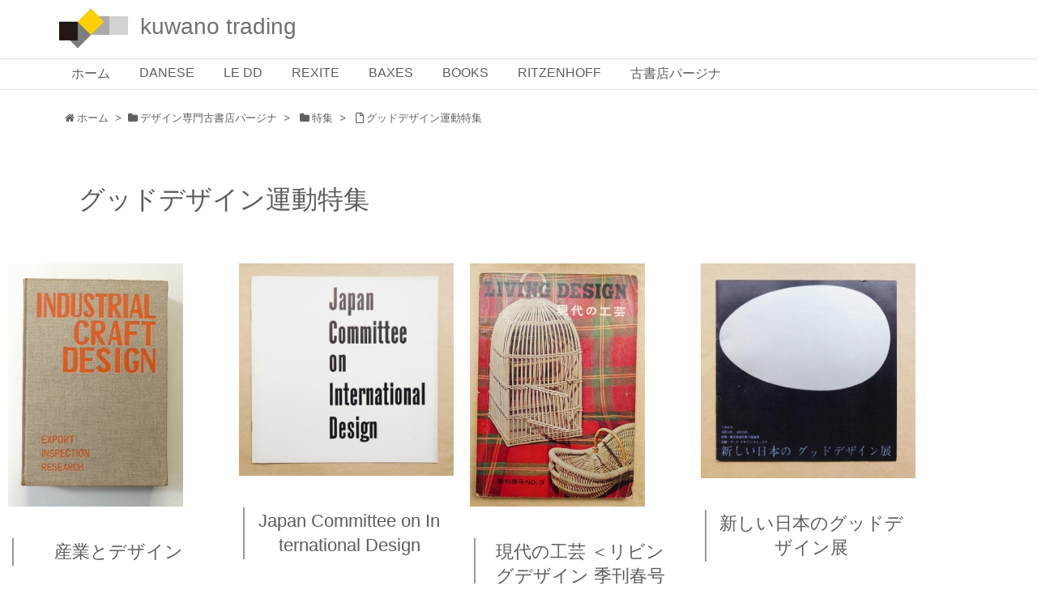

--- FILE ---
content_type: text/html; charset=UTF-8
request_url: https://kuwano-trading.com/pagina/feature/page-5920/
body_size: 176463
content:
<!DOCTYPE html>
<html lang="ja" itemscope itemtype="https://schema.org/WebPage">
<head prefix="og: http://ogp.me/ns# article: http://ogp.me/ns/article# fb: http://ogp.me/ns/fb#">
<meta charset="UTF-8" />
<meta http-equiv="X-UA-Compatible" content="IE=edge" />
<meta name="viewport" content="width=device-width, initial-scale=1, user-scalable=yes" />
<title>グッドデザイン運動特集 | kuwano trading</title>
<meta name='robots' content='max-image-preview:large' />
<link rel='dns-prefetch' href='//ajax.googleapis.com' />
<link rel="alternate" title="oEmbed (JSON)" type="application/json+oembed" href="https://kuwano-trading.com/wp-json/oembed/1.0/embed?url=https%3A%2F%2Fkuwano-trading.com%2Fpagina%2Ffeature%2Fpage-5920%2F" />
<link rel="alternate" title="oEmbed (XML)" type="text/xml+oembed" href="https://kuwano-trading.com/wp-json/oembed/1.0/embed?url=https%3A%2F%2Fkuwano-trading.com%2Fpagina%2Ffeature%2Fpage-5920%2F&#038;format=xml" />
<link rel='dns-prefetch' href='//use.fontawesome.com' />
<link rel="canonical" href="https://kuwano-trading.com/pagina/feature/page-5920/" />
<link rel='shortlink' href='https://kuwano-trading.com/?p=5920' />
<link rel="pingback" href="https://kuwano-trading.com/xmlrpc.php" />
<link rel="manifest" href="https://kuwano-trading.com/luxe-manifest.json" />
<link rel="alternate" type="application/rss+xml" title="kuwano trading RSS Feed" href="https://kuwano-trading.com/feed/" />
<link rel="alternate" type="application/atom+xml" title="kuwano trading Atom Feed" href="https://kuwano-trading.com/feed/atom/" />
<link rel="preload" as="font" type="font/woff" href="//kuwano-trading.com/wp-content/themes/luxeritas/fonts/icomoon/fonts/icomoon.woff" crossorigin />
<meta name="description" content="産業とデザイン監修 : 通商産業省、工業品検査研究会、1960年、￥22,000 Japan Committee on International Design国際デザイン協会(Japan Commi..." />
<meta name="theme-color" content="#4285f4">
<meta name="format-detection" content="telephone=no">
<meta property="og:type" content="article" />
<meta property="og:url" content="https://kuwano-trading.com/pagina/feature/page-5920/" />
<meta property="og:title" content="グッドデザイン運動特集 | kuwano trading" />
<meta property="og:description" content="産業とデザイン監修 : 通商産業省、工業品検査研究会、1960年、￥22,000 Japan Committee on International Design国際デザイン協会(J..." />
<meta property="og:image" content="http://kuwano-trading.com/wp-content/uploads/2019/03/LOGO_DANESE_2017_BLACK2-75x75.jpg" />
<meta property="og:site_name" content="kuwano trading" />
<meta property="og:locale" content="ja_JP" />
<meta property="article:published_time" content="2020-08-12T15:16:55Z" />
<meta property="article:modified_time" content="2024-03-28T14:14:13Z" />
<meta name="twitter:card" content="summary" />
<meta name="twitter:domain" content="kuwano-trading.com" />
<style id='wp-img-auto-sizes-contain-inline-css'>
img:is([sizes=auto i],[sizes^="auto," i]){contain-intrinsic-size:3000px 1500px}
/*# sourceURL=wp-img-auto-sizes-contain-inline-css */</style>
<style id='luxe-inline-css'>
/*! Luxeritas WordPress Theme 3.5.9 - free/libre wordpress platform
 * @copyright Copyright (C) 2015 Thought is free. */ *,*:before,*:after{box-sizing:border-box}@-ms-viewport{width:device-width}a:not([href]):not([tabindex]){color:inherit;text-decoration:none}a:not([href]):not([tabindex]):hover,a:not([href]):not([tabindex]):focus{color:inherit;text-decoration:none}a:not([href]):not([tabindex]):focus{outline:0}h1{font-size:2em;margin:.67em 0}small{font-size:80%}img{border-style:none;vertical-align:middle}hr{box-sizing:content-box;height:0;overflow:visible;margin-top:1rem;margin-bottom:1rem;border:0}pre{margin-top:0;margin-bottom:1rem;overflow:auto;-ms-overflow-style:scrollbar}code,pre{font-family:monospace,monospace;font-size:1em}ul ul,ol ul,ul ol,ol ol{margin-bottom:0}p{margin-top:0;margin-bottom:1rem}button{border-radius:0}button:focus{outline:1px dotted;outline:5px auto -webkit-focus-ring-color}input,button,select,optgroup,textarea{margin:0;font-family:inherit;font-size:inherit;line-height:inherit}button,input{overflow:visible}button,select{text-transform:none}button,html [type=button],[type=reset],[type=submit]{-webkit-appearance:button}button::-moz-focus-inner,[type=button]::-moz-focus-inner,[type=reset]::-moz-focus-inner,[type=submit]::-moz-focus-inner{padding:0;border-style:none}input[type=radio],input[type=checkbox]{box-sizing:border-box;padding:0}[type=number]::-webkit-inner-spin-button,[type=number]::-webkit-outer-spin-button{height:auto}[type=search]{outline-offset:-2px;-webkit-appearance:none}[type=search]::-webkit-search-cancel-button,[type=search]::-webkit-search-decoration{-webkit-appearance:none}textarea{overflow:auto;resize:vertical}label{display:inline-block;margin-bottom:.5rem}h1,h2,h3,h4,h5,h6{margin-top:0;margin-bottom:.5rem;font-family:inherit;font-weight:500;line-height:1.2;color:inherit}.container{width:100%;margin-right:auto;margin-left:auto}@media (min-width:768px){.container{max-width:720px}}@media (min-width:992px){.container{max-width:960px}}@media (min-width:1200px){.container{max-width:1140px}}.col-4,.col-6,.col-12{float:left;position:relative;width:100%;min-height:1px;padding-right:15px;padding-left:15px}.col-12{-webkit-box-flex:0;-ms-flex:0 0 100%;flex:0 0 100%;max-width:100%}.col-6{-webkit-box-flex:0;-ms-flex:0 0 50%;flex:0 0 50%;max-width:50%}.col-4{-webkit-box-flex:0;-ms-flex:0 0 33.333333%;flex:0 0 33.333333%;max-width:33.333333%}.clearfix:after{display:block;clear:both;content:""}.pagination{display:-webkit-box;display:-ms-flexbox;display:flex;padding-left:0;list-style:none;border-radius:.25rem}table{border-collapse:collapse}caption{padding-top:.75rem;padding-bottom:.75rem;color:#6c757d;text-align:left;caption-side:bottom}th{text-align:left}.fa,.fas,.far,.fal,.fab{-moz-osx-font-smoothing:grayscale;-webkit-font-smoothing:antialiased;display:inline-block;font-style:normal;font-variant:normal;text-rendering:auto;line-height:1}.fa-fw{text-align:center;width:1.25em}.fa-pull-left{float:left}.fa-pull-right{float:right}.fa.fa-pull-left,.fas.fa-pull-left,.far.fa-pull-left,.fal.fa-pull-left,.fab.fa-pull-left{margin-right:.3em}.fa.fa-pull-right,.fas.fa-pull-right,.far.fa-pull-right,.fal.fa-pull-right,.fab.fa-pull-right{margin-left:.3em}.fa-spin{-webkit-animation:fa-spin 2s infinite linear;animation:fa-spin 2s infinite linear}@-webkit-keyframes fa-spin{0%{-webkit-transform:rotate(0deg);transform:rotate(0deg)}100%{-webkit-transform:rotate(360deg);transform:rotate(360deg)}}@keyframes fa-spin{0%{-webkit-transform:rotate(0deg);transform:rotate(0deg)}100%{-webkit-transform:rotate(360deg);transform:rotate(360deg)}}.fa-rotate-180{-ms-filter:'progid:DXImageTransform.Microsoft.BasicImage(rotation=2)';-webkit-transform:rotate(180deg);transform:rotate(180deg)}.fa-angle-double-left:before{content:'\f100'}.fa-angle-double-right:before{content:'\f101'}.fa-angle-double-up:before{content:'\f102'}.fa-arrow-circle-up:before{content:'\f0aa'}.fa-arrow-left:before{content:'\f060'}.fa-arrow-right:before{content:'\f061'}.fa-arrow-up:before{content:'\f062'}.fa-bars:before{content:'\f0c9'}.fa-calendar-alt:before{content:'\f073'}.fa-caret-right:before{content:'\f0da'}.fa-caret-square-up:before{content:'\f151'}.fa-caret-up:before{content:'\f0d8'}.fa-chevron-circle-up:before{content:'\f139'}.fa-chevron-up:before{content:'\f077'}.fa-clock:before{content:'\f017'}.fa-comment:before{content:'\f075'}.fa-comments:before{content:'\f086'}.fa-exchange-alt:before{content:'\f362'}.fa-exclamation-triangle:before{content:'\f071'}.fa-external-link-square-alt:before{content:'\f360'}.fa-facebook-f:before{content:'\f39e'}.fa-file:before{content:'\f15b'}.fa-file-alt:before{content:'\f15c'}.fa-folder:before{content:'\f07b'}.fa-folder-open:before{content:'\f07c'}.fa-get-pocket:before{content:'\f265'}.fa-google-plus-g:before{content:'\f0d5'}.fa-home:before{content:'\f015'}.fa-id-card:before{content:'\f2c2'}.fa-instagram:before{content:'\f16d'}.fa-linkedin-in:before{content:'\f0e1'}.fa-list:before{content:'\f03a'}.fa-minus-square:before{content:'\f146'}.fa-pencil-alt:before{content:'\f303'}.fa-pinterest-p:before{content:'\f231'}.fa-plus-square:before{content:'\f0fe'}.fa-redo-alt:before{content:'\f2f9'}.fa-reply-all:before{content:'\f122'}.fa-rss:before{content:'\f09e'}.fa-search:before{content:'\f002'}.fa-smile:before{content:'\f118'}.fa-spinner:before{content:'\f110'}.fa-sync-alt:before{content:'\f2f1'}.fa-tag:before{content:'\f02b'}.fa-tags:before{content:'\f02c'}.fa-th-list:before{content:'\f00b'}.fa-times:before{content:'\f00d'}.fa-twitter:before{content:'\f099'}.fa-youtube:before{content:'\f167'}@font-face{font-family:'Font Awesome 5 Brands';font-style:normal;font-weight:400;font-display:swap;src:url('//use.fontawesome.com/releases/v5.5.0/webfonts/fa-brands-400.eot');src:url('//use.fontawesome.com/releases/v5.5.0/webfonts/fa-brands-400.eot') format('embedded-opentype'),url('//use.fontawesome.com/releases/v5.5.0/webfonts/fa-brands-400.woff2') format('woff2'),url('//use.fontawesome.com/releases/v5.5.0/webfonts/fa-brands-400.woff') format('woff'),url('//use.fontawesome.com/releases/v5.5.0/webfonts/fa-brands-400.ttf') format('truetype'),url('//use.fontawesome.com/releases/v5.5.0/webfonts/fa-brands-400.svg#fontawesome') format('svg')}.fab{font-family:'Font Awesome 5 Brands'}@font-face{font-family:'Font Awesome 5 Free';font-style:normal;font-weight:400;font-display:swap;src:url('//use.fontawesome.com/releases/v5.5.0/webfonts/fa-regular-400.eot');src:url('//use.fontawesome.com/releases/v5.5.0/webfonts/fa-regular-400.eot') format('embedded-opentype'),url('//use.fontawesome.com/releases/v5.5.0/webfonts/fa-regular-400.woff2') format('woff2'),url('//use.fontawesome.com/releases/v5.5.0/webfonts/fa-regular-400.woff') format('woff'),url('//use.fontawesome.com/releases/v5.5.0/webfonts/fa-regular-400.ttf') format('truetype'),url('//use.fontawesome.com/releases/v5.5.0/webfonts/fa-regular-400.svg#fontawesome') format('svg')}.far{font-family:'Font Awesome 5 Free';font-weight:400}@font-face{font-family:'Font Awesome 5 Free';font-style:normal;font-weight:900;font-display:swap;src:url('//use.fontawesome.com/releases/v5.5.0/webfonts/fa-solid-900.eot');src:url('//use.fontawesome.com/releases/v5.5.0/webfonts/fa-solid-900.eot') format('embedded-opentype'),url('//use.fontawesome.com/releases/v5.5.0/webfonts/fa-solid-900.woff2') format('woff2'),url('//use.fontawesome.com/releases/v5.5.0/webfonts/fa-solid-900.woff') format('woff'),url('//use.fontawesome.com/releases/v5.5.0/webfonts/fa-solid-900.ttf') format('truetype'),url('//use.fontawesome.com/releases/v5.5.0/webfonts/fa-solid-900.svg#fontawesome') format('svg')}.fa,.fas{font-family:'Font Awesome 5 Free';font-weight:900}@font-face{font-family:'icomoon';src:url('/wp-content/themes/luxeritas/fonts/icomoon/fonts/icomoon.eot');src:url('/wp-content/themes/luxeritas/fonts/icomoon/fonts/icomoon.eot') format('embedded-opentype'),url('/wp-content/themes/luxeritas/fonts/icomoon/fonts/icomoon.woff') format('woff'),url('/wp-content/themes/luxeritas/fonts/icomoon/fonts/icomoon.ttf') format('truetype'),url('/wp-content/themes/luxeritas/fonts/icomoon/fonts/icomoon.svg') format('svg');font-weight:400;font-style:normal;font-display:swap}[class^=ico-],[class*=" ico-"]{font-family:'icomoon' !important;speak:none;font-style:normal;font-weight:400;font-variant:normal;text-transform:none;line-height:1;-webkit-font-smoothing:antialiased;-moz-osx-font-smoothing:grayscale}.ico-feedly:before{content:"\e600"}.ico-feedly-o:before{content:"\e601"}.ico-feedly-square:before{content:"\e602"}.ico-line:before{content:"\e700"}.ico-line-square:before{content:"\e701"}*{margin:0;padding:0}a:hover,.term img,a:hover,.term img:hover{transition:opacity .3s,transform .5s}a:hover img{opacity:.8}hr{border-top:1px dotted #999}img,video,object,canvas,svg{max-width:100%;height:auto;box-sizing:content-box}.no-js img.lazy{display:none!important}pre,ul,ol{margin:0 0 1.6em}pre{margin-bottom:30px}blockquote,.wp-block-quote{display:block;position:relative;overflow:hidden;margin:1.6em 5px;padding:25px;font-size:14px;font-size:1.4rem;background:#fdfdfd;border:0;border-radius:6px;box-shadow:0 5px 5px 0 rgba(18,63,82,.035),0 0 0 1px rgba(176,181,193,.2)}blockquote:after{content:"\275b\275b";display:block;position:absolute;font-family:Arial,sans-serif;font-size:200px;line-height:1em;left:-25px;top:-15px;opacity:.04}blockquote cite,.wp-block-quote cite{display:block;text-align:right;font-family:serif;font-size:.9em;font-style:oblique}.wp-block-quote:not(.is-large):not(.is-style-large){border:0}blockquote ol:first-child,blockquote p:first-child,blockquote ul:first-child{margin-top:5px}blockquote ol:last-child,blockquote p:last-child,blockquote ul:last-child{margin-bottom:5px}[type=submit],[type=text],[type=email],.reply a{display:inline;line-height:1;vertical-align:middle;padding:12px 12px 11px;max-width:100%}.reply a,[type=submit],div[class$=-w] ul[class*=sns] li a,.widget_categories select,.widget_archive select{color:#333;font-weight:400;background:#fff;border:1px solid #ddd}div[class$=-w] ul[class*=sns] li a{color:#666;background:#fbfbfb;border:1px solid #ccc}option,textarea,[type=text],[type=email],[type=search]{color:inherit;background:#fff;border:1px solid #ddd}[type=search]{-webkit-appearance:none;outline-offset:-2px;line-height:1;border-radius:0}[type=search]::-webkit-search-cancel-button,[type=search]::-webkit-search-decoration{display:none}textarea{padding:8px;max-width:100%}.cboth{clear:both}.bold{font-weight:700}.wp-caption{margin-bottom:1.6em;max-width:100%}.wp-caption img[class*=wp-image-]{display:block;margin:0}.post .wp-caption-text,.post .wp-caption-dd{font-size:12px;font-size:1.2rem;line-height:1.5;margin:0;padding:.5em 0}.sticky .posted-on{display:none}.bypostauthor>article .fn:after{content:"";position:relative}.screen-reader-text{clip:rect(1px,1px,1px,1px);height:1px;overflow:hidden;position:absolute !important;width:1px}strong{font-weight:700}em{font-style:italic}.alignleft{display:inline;float:left}.alignright{display:inline;float:right}.aligncenter{display:block;margin-right:auto;margin-left:auto}blockquote.alignleft,.wp-caption.alignleft,img.alignleft{margin:.4em 1.6em 1.6em 0}blockquote.alignright,.wp-caption.alignright,img.alignright{margin:.4em 0 1.6em 1.6em}blockquote.aligncenter,.wp-caption.aligncenter,img.aligncenter{clear:both;margin-top:.4em;margin-bottom:1.6em}.wp-caption.alignleft,.wp-caption.alignright,.wp-caption.aligncenter{margin-bottom:1.2em}img[class*=wp-image-],img[class*=attachment-]{max-width:100%;height:auto}.gallery-item{display:inline-block;text-align:left;vertical-align:top;margin:0 0 1.5em;padding:0 1em 0 0;width:50%}.gallery-columns-1 .gallery-item{width:100%}.gallery-columns-2 .gallery-item{max-width:50%}@media screen and (min-width:30em){.gallery-item{max-width:25%}.gallery-columns-1 .gallery-item{max-width:100%}.gallery-columns-2 .gallery-item{max-width:50%}.gallery-columns-3 .gallery-item{max-width:33.33%}.gallery-columns-4 .gallery-item{max-width:25%}}.gallery-caption{display:block;font-size:12px;font-size:1.2rem;line-height:1.5;padding:.5em 0}.wp-block-image{margin:0 0 1.6em}#head-in{padding-top:28px;background:#fff}.band{position:absolute;top:0;left:0;right:0}div[id*=head-band]{margin:auto;height:28px;line-height:28px;overflow:hidden;background:#fff;border-bottom:1px solid #ddd}.band-menu{position:relative;margin:auto}.band-menu ul{font-size:1px;margin:0 -5px 0 0;position:absolute;right:10px;list-style:none}.band-menu li{display:inline-block;vertical-align:middle;font-size:12px;font-size:1.2rem;margin:0 3px;line-height:1}.band-menu li a{color:#111;text-decoration:none}.band-menu li a:hover{color:#09f}.band-menu .menu-item a:before{display:inline;margin:5px;line-height:1;font-family:'Font Awesome 5 Free';content:"\f0da";font-weight:900}div[id*=head-band] .snsf{display:block;min-width:28px;height:20px;margin:-2px -6px 0 0;text-align:center}div[id*=head-band] .snsf a{display:block;height:100%;width:100%;text-decoration:none;letter-spacing:0;font-family:Verdana,Arial,Helvetica,Roboto;padding:4px;border-radius:2px}#sitename{display:inline-block;max-width:100%;margin:0 0 12px;font-size:28px;font-size:2.8rem;line-height:1.4}#sitename a{color:inherit;text-decoration:none}.desc{line-height:1.4}.info{padding:20px 10px;overflow:hidden}.logo,.logo-up{margin:15px auto -10px auto;text-align:center}.logo-up{margin:15px auto 0 auto}#header .head-cover{margin:auto}#header #gnavi,#foot-in{margin:auto}#nav{margin:0;padding:0;border-top:1px solid #ddd;border-bottom:1px solid #ddd;position:relative;z-index:20}#nav,#gnavi ul,#gnavi li a,.mobile-nav{color:#111;background:#fff}#gnavi .mobile-nav{display:none}#gnavi .nav-menu{display:block}#gnavi ul{margin:0;text-indent:0;white-space:nowrap}#gnavi li,#gnavi li a{display:block;text-decoration:none;text-align:center}#gnavi li{float:left;position:relative;list-style-type:none}#gnavi li:hover>a,#gnavi li:hover>a>span,div.mobile-nav:hover,ul.mobile-nav li:hover{color:#fff;background:#09f}#gnavi li ul{display:none}#gnavi .current-menu-item>a,#gnavi .current-menu-ancestor>a,#gnavi .current_page_item>a,#gnavi .current_page_ancestor>a{background:none repeat scroll 0 0 #000;color:#fff}@media (min-width:992px){#gnavi ul{display:-webkit-box;display:-ms-flexbox;display:flex;-ms-flex-wrap:wrap;flex-wrap:wrap}#gnavi li{-webkit-box-flex:0 0 auto;-ms-flex:0 0 auto;flex:0 0 auto;min-width:1px;background:#09f}#gnavi div>ul>li{background:0 0}#gnavi li span{display:block}#gnavi div>ul>li>a>span{transition:.4s;border-bottom:0;padding:16px 18px}#gnavi li>ul{display:none;margin:0;padding:1px 0 0;border-right:1px solid #ddd;border-left:1px solid #ddd;background:0 0;position:absolute;top:100%;z-index:1}#gnavi li li{width:100%;min-width:160px}#gnavi li li span{border-bottom:1px solid #ddd;font-size:13px;font-size:1.3rem;padding:10px 15px;width:100%;text-align:left}#gnavi li li ul{padding:0;border-top:1px solid #ddd;overflow:hidden;top:-1px;left:100%}#gnavi ul ul>li[class*=children]>a>span:after{font-family:'Font Awesome 5 Free';content:"\f0da";font-weight:900;position:absolute;right:6px}}@media (max-width:991px){#gnavi ul.mobile-nav{display:table;table-layout:fixed;width:100%;margin:0;border:0}#gnavi div.mobile-nav{display:block;padding:8px 20px;cursor:pointer}#gnavi .mobile-nav li{display:table-cell;text-align:center;padding:8px 10px;border:0;float:none}#gnavi .mobile-nav li i{font-size:18px;font-size:1.8rem;font-style:normal}#gnavi ul{display:none;border:0;border-bottom:solid 1px #ddd}#gnavi li{display:block;float:none;width:100%;padding-left:0;text-align:left;line-height:1.2;border-top:1px solid #ddd;list-style:disc inside}#gnavi li:hover>a>span{background:0 0}#gnavi p{font-size:12px;font-size:1.2rem;line-height:1;margin:6px 0 0}}#primary{border:1px solid transparent}#section,.grid{margin:0 10px 20px 0}.grid{padding:45px 68px;background:#fff;border:1px solid #ddd}#breadcrumb{margin:20px 0 15px;padding:10px}#breadcrumb,#breadcrumb a{color:#111;text-decoration:none}#breadcrumb a:hover{text-decoration:underline}#breadcrumb h1,#breadcrumb li{display:inline;list-style-type:none;font-size:13px;font-size:1.3rem}#breadcrumb i{margin-right:3px}#breadcrumb i.arrow{margin:0 8px}.term{margin-right:10px}.term img{float:left;max-width:40%;height:auto;margin-bottom:15px;background:inherit;border:1px solid #ddd;border-radius:4px;box-shadow:0 0 2px 1px rgba(255,255,255,1) inset}.term img:hover{border-color:#06c}#related .term img{padding:1px;width:100px;height:100px}.read-more-link,.read-more-link i{text-decoration:underline}#list .toc{margin:0 0 25px}#list .excerpt{margin:0 0 12px;line-height:1.8}.exsp{display:inline}#list .read-more{clear:both;line-height:1;margin:35px 0 30px;text-align:right}#list .read-more{margin:0}@media (max-width:575px){.read-more-link{color:inherit;background:#fafafa;border:1px solid #aaa}.read-more-link:hover{color:#dc143c;background:#f0f0f0;text-decoration:none}}.meta,.post .meta{margin:0;font-size:14px;font-size:1.4rem;color:#111;margin-bottom:35px;line-height:1.6;vertical-align:middle;padding:16px 0}.meta a{color:#111;text-decoration:underline}.meta i{margin:0 5px 0 10px}.meta i:first-child{margin-left:0}.meta-box{margin:30px 10px}.toc .meta-u,.post .meta-u{line-height:1.4;background:0 0;border:0;margin:0 0 10px;padding:0}.post .meta-u{overflow:hidden;text-align:right}#paging{margin:auto;text-align:center}#paging ul{padding:0}#paging i{font-weight:700}#paging .not-allow i{font-weight:400;opacity:.3}.pagination{display:-webkit-box;display:-ms-flexbox;display:flex;-webkit-box-pack:center;-ms-flex-pack:center;justify-content:center;margin:0}.pagination li{-webkit-box-flex:1 1 42px;-ms-flex:1 1 42px;flex:1 1 42px;max-width:42px;min-width:27px;float:left}.pagination>li>a,.pagination>li>span{display:inline-block;width:100%;padding:6px 0;color:inherit;background:#fff;border:1px solid #ddd;border-right:0}.pagination>li:last-child>a,.pagination>li:last-child>span,.pagination>.not-allow:first-child>span:hover{border-right:1px solid #ddd}.pagination>.active>span,.pagination>li>a:hover{color:#fff;background:#dc143c}.pagination>.active>span:hover,.pagination>.not-allow>span:hover{cursor:text}.post #paging{margin:20px 0 40px}.post{font-size:16px;font-size:1.6rem;padding-bottom:10px;line-height:1.8}.post p{margin:0 0 1.6em}.post a{text-decoration:underline}.post h2,.post h3,.post h4,.post h5,.post h6{line-height:1.4;margin-top:35px;margin-bottom:30px}.post h1:first-child{margin-top:0}.post h2:first-child,.post h3:first-child{margin-top:30px}.post h2{border-left:8px solid #999;font-size:24px;font-size:2.4rem;padding:8px 20px}.post h3{font-size:22px;font-size:2.2rem;padding:2px 15px;margin-left:5px;border-left:2px #999 solid}.post h4{font-size:18px;font-size:1.8rem;padding:0 12px;border:0;border-left:solid 12px #999}.post table{margin-bottom:30px}.post td,.post th{padding:8px 10px;border:1px solid #ddd}.post th{text-align:center;background:#f5f5f5}.post ul,.post ol{padding:0 0 0 30px}.post .vcard{text-align:right}.post .vcard i{margin-right:8px}.entry-title,#front-page-title{font-size:28px;font-size:2.8rem;line-height:1.5;background:0 0;border:none;margin:0 0 10px;padding:0}.entry-title a{color:inherit;text-decoration:none}.entry-title a:hover{color:#dc143c}#sns-tops{margin:-25px 0 45px}#sns-bottoms{margin:16px 0 0}#bottom-area #sns-bottoms{margin-bottom:0}.sns-msg h2{display:inline-block;margin:0 0 0 5px;padding:0 8px;line-height:1;font-size:16px;font-size:1.6rem;background:0 0;border:none;border-bottom:5px solid #ccc}#pnavi{clear:both;padding:0;border:1px solid #ddd;background:#fff;height:auto;overflow:hidden}#pnavi .next,#pnavi .prev{position:relative}#pnavi .next{text-align:right;border-bottom:1px solid #ddd}#pnavi i{font-size:22px;font-size:2.2rem}#pnavi .next-arrow,#pnavi .prev-arrow{font-size:16px;font-size:1.6rem;position:absolute;top:10px}#pnavi .next-arrow{left:20px}#pnavi .prev-arrow{right:20px}#pnavi .ntitle,#pnavi .ptitle{margin-top:32px}#pnavi img{height:100px;width:100px;border:1px solid #ddd;border-radius:8px}#pnavi a{display:block;padding:15px 30px;overflow:hidden;text-decoration:none;color:#999;min-height:132px}#pnavi a:hover{color:#dc143c}#pnavi a>img,#pnavi a:hover>img{transition:opacity .4s,transform .4s}#pnavi a:hover>img{border-color:#337ab7}#pnavi .block-span{display:block;margin-top:35px}#pnavi .next img,#pnavi .no-img-next i{float:right;margin:0 0 0 10px}#pnavi .prev img,#pnavi .no-img-prev i{float:left;margin:0 10px 0 0}#pnavi i.navi-home,#pnavi .no-img-next i,#pnavi .no-img-prev i{height:100px}#pnavi i.navi-home{font-size:96px;padding:2px 0 2px 25px}#pnavi .no-img-next i,#pnavi .no-img-prev i{font-size:70px;padding:15px 0 15px 25px}@media (min-width:1200px),(min-width:540px) and (max-width:991px){#pnavi .next,#pnavi .prev,#pnavi .next a,#pnavi .prev a{padding-bottom:32767px;margin-bottom:-32752px}#pnavi .next,#pnavi .prev{margin-bottom:-32767px;width:50%}#pnavi .next{float:right;border-left:1px solid #ddd}}.related,.discussion,.tb{font-size:24px;font-size:2.4rem;line-height:2;margin:0 0 15px}.related i,.discussion i,.tb i{margin-right:10px}#related{padding:0}#related .term img{float:left;margin:8px 10px 8px 0}#related h3{font-size:16px;font-size:1.6rem;font-weight:700;padding:0;margin:10px 0 10px 10px;border:none}#related h3 a{color:inherit;text-decoration:none;line-height:1.6}#related h3 a:hover{color:#09f}#related .toc{padding:10px 0;border-top:1px dotted #ccc}#related .toc:first-child{border-top:none}#related p{margin:10px;font-size:13px;font-size:1.3rem}#related .excerpt p{opacity:.7}#comments h3{font-size:16px;font-size:1.6rem;border:none;padding:10px 0;margin-bottom:10px}#comments h3 i{font-size:22px;font-size:2.2rem;margin-right:10px}.comments-list,.comments-list li{border-bottom:1px solid #ddd}.comments-list li{margin-bottom:20px}.comments-list .comment-body{padding-bottom:20px}.comments-list li:last-child{margin-bottom:0;padding-bottom:0;border:none}#comments p{font-size:14px;font-size:1.4rem;margin:20px 0}#comments label{display:block}.comment-author.vcard .avatar{display:block;float:left;margin:0 10px 20px 0}.comment-meta{margin-bottom:40px}.comment-meta:after{content:" ";clear:both}.fn{line-height:1.6;font-size:15px;font-size:1.5rem}.says{margin-left:10px}.commentmetadata{font-size:14px;font-size:1.4rem;height:15px;padding:10px 10px 10px 0}.reply a{display:block;text-decoration:none;text-align:center;width:65px;margin:0 0 0 auto}.comments-list{padding-left:0;list-style-type:none}.comments-list li.depth-1>ul.children{padding-left:30px}.comments-list li{list-style-type:none}#comments .no-comments{margin:0 0 20px;padding:10px 20px 30px;border-bottom:1px solid #ddd}#c-paging{text-align:center;padding:0 0 20px;border-bottom:1px solid #ccc}#respond{font-size:16px;font-size:1.6rem}#commentform .tags{padding:10px;font-size:13px;font-size:1.3rem}#comments textarea{margin-bottom:10px;width:100%}#comments .form-submit{margin:0}#comments [type=submit]{color:#fff;background:#666;padding:18px 18px 17px}#comments [type=submit]:hover{background:#dc143c}#trackback input{width:100%;margin:0 0 10px}#list-title{margin:0 0 40px;font-size:28px;font-size:2.8rem;font-weight:400}#section .grid #list-title{margin:0}div[id*=side-],#col3{padding:20px 0;border:1px solid #ddd;background:#fff}#side .widget,#col3 .widget{word-break:break-all;margin:0 6px;padding:20px 7px;border:1px solid transparent}#side ul,#col3 ul{margin-bottom:0}#side ul li,#col3 ul li{list-style-type:none;line-height:2;margin:0;padding:0}#side ul li li,#col3 ul li li{margin-left:16px}#side h3,#col3 h3,#side h4,#col3 h4{font-size:18px;font-size:1.8rem;font-weight:700;color:#111;margin:4px 0 20px;padding:4px 0}.search-field{border:1px solid #bbb}#wp-calendar{background:#fff}#wp-calendar caption{color:inherit;background:#fff}#wp-calendar #today{background:#ffec67}#wp-calendar .pad{background:#fff9f9}#footer{clear:both;background:#fff;border-top:1px solid #ddd;z-index:10}.row{margin:0}#foot-in{padding:25px 0}#foot-in a{color:#111}#foot-in h4{font-size:18px;font-size:1.8rem;font-weight:700;margin:15px 0;padding:4px 10px;border-left:8px solid #999}#foot-in ul li{list-style-type:none;line-height:1.8;margin:0 10px;padding:0}#foot-in ul li li{margin-left:15px}#copyright{font-size:12px;font-size:1.2rem;padding:20px 0;color:#111;background:#fff;clear:both}#footer .copy{font-size:12px;font-size:1.2rem;line-height:1;margin:20px 0 0;text-align:center}#footer .copy a{color:inherit}#footer #thk{margin:20px 0;font-size:11px;font-size:1.1rem;word-spacing:-1px}#page-top{position:fixed;bottom:14px;right:14px;font-weight:700;background:#656463;text-decoration:none;color:#fff;padding:16px 20px;text-align:center;display:none;opacity:.5;cursor:pointer;z-index:30}#page-top:hover{text-decoration:none;opacity:1}.i-video,.i-embed{display:block;position:relative;overflow:hidden}.i-video{padding-top:25px;padding-bottom:56.25%}.i-video iframe,.i-video object,.i-video embed{position:absolute;top:0;left:0;height:100%;width:100%}.i-embed iframe{width:100%}.head-under{margin-top:20px}.head-under,.post-title-upper,.post-title-under{margin-bottom:20px}.posts-under-1{padding:20px 0}.posts-under-2{padding-bottom:40px}#sitemap li{border-left:1px solid #000}.recentcomments a{display:inline;padding:0;margin:0}#main{-webkit-box-flex:0 1 772px;-ms-flex:0 1 772px;flex:0 1 772px;max-width:772px;min-width:1px;float:left}#side{-webkit-box-flex:0 0 366px;-ms-flex:0 0 366px;flex:0 0 366px;width:366px;min-width:1px;float:right}@media (min-width:992px){#primary,#field{display:-webkit-box;display:-ms-flexbox;display:flex}#breadcrumb,.head-cover{display:block !important}#sitename img{margin:0}}@media screen and (min-width:768px){.logo,#head-band-in,div[id*=head-band] .band-menu,#header .head-cover,#header #gnavi,#foot-in{max-width:720px}}@media screen and (min-width:992px){.logo,#head-band-in,div[id*=head-band] .band-menu,#header .head-cover,#header #gnavi,#foot-in{max-width:960px}}@media screen and (min-width:992px) and (max-width:1199px){#main{-webkit-box-flex:0 1 592px;-ms-flex:0 1 592px;flex:0 1 592px;max-width:592px;min-width:1px}}@media screen and (min-width:1200px){.logo,#head-band-in,div[id*=head-band] .band-menu,#header .head-cover,#header #gnavi,#foot-in{max-width:1140px}#list .term img{width:auto;height:auto;margin-right:20px}}@media screen and (max-width:1199px){#list .term img{max-width:40%;height:auto;margin-right:20px}}@media print,(max-width:991px){#primary,#main,#side{display:block;width:100%;float:none;clear:both}div[id*=head-band]{padding:0 5px}#header #gnavi{padding-left:0;padding-right:0}#main{margin-bottom:30px}#section{margin-right:0}.grid,#side .widget,#col3 .widget{padding-left:20px;padding-right:20px}.grid{margin:0 0 20px}#side .widget,#col3 .widget{margin-left:0;margin-right:0}#related .toc{margin-right:15px}.comments-list li.depth-1>ul.children{padding-left:0}#foot-in{padding:0}#foot-in .col-xs-4,#foot-in .col-xs-6,#foot-in .col-xs-12{display:none}div[id*=side-]{margin-bottom:20px}#side-scroll{max-width:32767px}}@media (max-width:575px){.grid,#side .widget,#col3 .widget{padding-left:7px;padding-right:7px}.meta,.post .meta{font-size:12px;font-size:1.2rem}#list .term img{max-width:30%;height:auto;margin:0 15px 25px 0}#list .excerpt{padding-left:0;margin:0 0 40px}.excerpt p{display:inline}.excerpt br{display:none}.read-more-link{display:block;clear:both;padding:12px;font-size:12px;font-size:1.2rem;text-align:center;white-space:nowrap;overflow:hidden}.read-more-link,.read-more-link i{text-decoration:none}#list .term img{margin-bottom:30px}#list .read-more-link{margin:20px 0 0}#sitename{font-size:22px;font-size:2.2rem}.entry-title,#front-page-title,.post h2,.post h3,.related,.discussion,.tb{font-size:18px;font-size:1.8rem}#page-top{font-size:20px;font-size:2rem;padding:8px 14px}.ptop{display:none}}div[class*=sns-]{margin:0;padding:0}div[class*=sns-] li{margin:5px 0;list-style-type:none;cursor:pointer}div[class*=sns-] .clearfix{padding:0}div[class*=sns-] i{max-width:16px}.sns-c,.sns-w{display:table;width:100%;table-layout:fixed}.snsb{padding:0;margin:0;letter-spacing:-.4em}.snsb li{display:inline-block;letter-spacing:normal;white-space:nowrap;list-style-type:none;vertical-align:top}.sns-c .snsb li,.sns-w .snsb li{position:relative;max-width:94px;padding:1px;height:32px}.sns-c .snsb li a,.sns-w .snsb li a{display:block;position:relative;margin:auto;padding:9px 3px 0;height:32px;width:82px;line-height:1;font-family:Verdana,Arial,Helvetica,Roboto;font-size:13px;font-size:1.3rem;letter-spacing:-1px;text-decoration:none;border-radius:3px}.sns-c .snsb li a{color:#fff;background:#000;box-shadow:1px 1px 3px 0 rgba(0,0,0,.3)}.sns-c .snsb li a:hover{opacity:.6}.sns-w .snsb li a:hover{background:#f8f8f8;opacity:.7}.sns-c .snsb li,.sns-w .snsb li{margin:3px 2px 0 0}.sns-n .snsb li:last-child{margin-right:0}.sns-c .fa-hatena,.sns-w .fa-hatena{font-weight:700;font-family:Verdana,Arial,Helvetica,Roboto}.sns-c .snsb a,.sns-w .snsb a{text-align:center}.sns-c .snsb i,.sns-w .snsb i{margin-right:2px}.sns-c .snsb .twitter a{background:#55acee}.sns-c .snsb .facebook a{background:#3b5998}.sns-c .snsb .google a{background:#dd4b39}.sns-c .snsb .linkedin a{background:#0479b4}.sns-c .snsb .pinit a{background:#bd081c}.sns-c .snsb .hatena a{background:#3c7dd1}.sns-c .snsb .pocket a{background:#ee4257}.sns-c .snsb .line a{background:#00c300}.sns-c .snsb .rss a{background:#fe9900}.sns-c .snsb .feedly a{background:#87bd33}.sns-w .snsb .twitter a{color:#55acee}.sns-w .snsb .facebook a{color:#3b5998}.sns-w .snsb .google a{color:#dd4b39}.sns-w .snsb .linkedin a{color:#0479b4}.sns-w .snsb .pinit a{color:#bd081c}.sns-w .snsb .hatena a{color:#3c7dd1}.sns-w .snsb .pocket a{color:#ee4257}.sns-w .snsb .line a{color:#00c300}.sns-w .snsb .rss a{color:#fe9900}.sns-w .snsb .feedly a{color:#87bd33}.snscnt{display:block;position:absolute;right:0;top:-25px;width:82px;padding:3px 0;font-size:11px;font-size:1.1rem;border:1px solid #bbb;border-radius:3px;background:#fdfdfd;color:#333}.sns-w .snscnt{right:-1px}.snscnt i{margin:0 !important}.snscnt:after,.snscnt:before{top:100%;left:50%;border:solid transparent;content:" ";height:0;width:0;position:absolute}.snscnt:after{border-color:rgba(255,255,255,0);border-top-color:#fff;border-width:2px;margin-left:-2px}.snscnt:before{border-color:rgba(153,153,153,0);border-top-color:#bbb;border-width:4px;margin-left:-4px}@media screen and (max-width:765px),screen and (min-width:992px) and (max-width:1200px){.snscnt{max-width:43px}.sns-w .snsb li{max-width:46px}.sns-c .snsb li a,.sns-w .snsb li a{font-size:14px;font-size:1.4rem;padding:9px 4px 10px;width:42px}.sns-c .snsb i,.sns-w .snsb i{margin-right:0}div[class*=sns-] .snsname{display:none}}@media screen and (min-width:992px){.snsb li.line-sm{display:none !important}}@media screen and (max-width:991px){.snsb li.line-pc{display:none !important}}div[class*=snsf-]{margin:2px 0 0;padding:0}div[class*=snsf-] .clearfix{padding:0}div[class*=snsf-] i{max-width:16px}.snsf-c,.snsf-w{display:table;width:100%;table-layout:fixed}.snsfb{display:table-row}.snsf-c li,.snsf-w li{display:table-cell;vertical-align:middle;text-align:center;width:100%;color:#fff;padding:1px 2px;white-space:nowrap;cursor:pointer}.snsf-c a,.snsf-w a,.snsf-c .snsfcnt,.snsf-w .snsfcnt{display:block;font-family:Verdana,Arial,Helvetica,Roboto;text-align:center;text-decoration:none;width:100%;border-radius:2px}.snsf-c .fa-hatena,.snsf-w .fa-hatena{font-weight:700;font-family:Verdana,Arial,Helvetica,Roboto}.snsf-c a,.snsf-c a:hover,.snsf-w a,.snsf-w a:hover{position:relative;line-height:1;padding:10px 0;color:#fff}.snsf-c .snsfb li a,.snsf-w .snsfb li a{font-family:Verdana,Arial,Helvetica,Roboto;font-size:13px;font-size:1.3rem;letter-spacing:-1px}.snsf-c .snsfb li a{box-shadow:0 1px 4px 0 rgba(0,0,0,.2)}.snsf-w .snsfb li a{box-sizing:border-box;border:1px solid #ddd}.snsf-c .snsfb li a:hover{opacity:.6}.snsf-w .snsfb li a:hover{background:#f8f8f8;opacity:.7}.snsf-c .snsfb i,.snsf-w .snsfb i{margin-right:3px}.snsfcnt{display:block;position:absolute;right:0;top:-18px;padding:3px 0;font-size:11px;font-size:1.1rem;background:#fffefd}.snsf-c .snsfcnt{color:#333;border:2px solid #ddd}.snsf-w .snsfcnt{box-sizing:content-box;top:-18px;left:-1px;border:1px solid #ddd;border-radius:2px 2px 0 0;color:#333}.snsfcnt i{margin:0 !important}.snsf-c .twitter a{background:#55acee}.snsf-c .facebook a{background:#3b5998}.snsf-c .google a{background:#dd4b39}.snsf-c .linkedin a{background:#0479b4}.snsf-c .pinit a{background:#bd081c}.snsf-c .hatena a{background:#3c7dd1}.snsf-c .pocket a{background:#ee4257}.snsf-c .line a{background:#00c300}.snsf-c .rss a{background:#fe9900}.snsf-c .feedly a{background:#87bd33}.snsf-c .twitter .snsfcnt{border-color:#55acee}.snsf-c .facebook .snsfcnt{border-color:#3b5998}.snsf-c .google .snsfcnt{border-color:#dd4b39}.snsf-c .linkedin .snsfcnt{border-color:#0479b4}.snsf-c .pinit .snsfcnt{border-color:#bd081c}.snsf-c .hatena .snsfcnt{border-color:#3c7dd1}.snsf-c .pocket .snsfcnt{border-color:#ee4257}.snsf-c .line .snsfcnt{border-color:#00c300}.snsf-c .rss .snsfcnt{border-color:#fe9900}.snsf-c .feedly .snsfcnt{border-color:#87bd33}.snsf-w .snsfb .twitter a{color:#55acee}.snsf-w .snsfb .facebook a{color:#3b5998}.snsf-w .snsfb .google a{color:#dd4b39}.snsf-w .snsfb .linkedin a{color:#0479b4}.snsf-w .snsfb .pinit a{color:#bd081c}.snsf-w .snsfb .hatena a{color:#3c7dd1}.snsf-w .snsfb .pocket a{color:#ee4257}.snsf-w .snsfb .line a{color:#00c300}.snsf-w .snsfb .rss a{color:#fe9900}.snsf-w .snsfb .feedly a{color:#87bd33}@media screen and (max-width:765px),screen and (min-width:992px) and (max-width:1200px){.snsf-c .snsfb li a,.snsf-w .snsfb li a{font-size:14px;font-size:1.4rem;padding:9px 6px 10px}.snsf-c .snsfb i,.snsf-w .snsfb i{margin-right:0}div[class*=snsf-] .snsname{display:none}}@media screen and (min-width:992px){.snsfb li.line-sm{display:none !important}}@media screen and (max-width:991px){.snsfb li.line-pc{display:none !important}}div[class*=snsi-]{margin:5px 0 0;padding:0}div[class*=snsi-] .clearfix{padding:0}div[class*=snsi-] i{max-width:16px;font-size:12px}.snsi-c,.snsi-w{display:table;width:100%;table-layout:fixed}.snsib{display:table-row}.snsi-c li,.snsi-w li{display:table-cell;vertical-align:middle;width:100%;height:36px;color:#fff;padding:0 2px;white-space:nowrap;cursor:pointer}.snsi-c a,.snsi-w a,.snsi-c .snsicnt,.snsi-w .snsicnt{display:inline-block;white-space:nowrap;font-family:Verdana,Arial,Helvetica,Roboto;text-align:center;text-decoration:none;padding:0;width:100%}.snsi-c .fa-hatena,.snsi-w .fa-hatena{font-weight:700;font-family:Verdana,Arial,Helvetica,Roboto}.snsi-c a,.snsi-c a:hover,.snsi-w a,.snsi-w a:hover{position:relative;line-height:1;color:#fff;height:36px;border-radius:3px}.snsi-c .snsib li a{box-shadow:1px 1px 3px 0 rgba(0,0,0,.2)}.snsi-w .snsib li a{border:1px solid #ddd}.snsi-c .snsib li a:hover{opacity:.6}.snsi-w .snsib li a:hover{background:#f8f8f8;opacity:.7}.snsi-c .snsib i,.snsi-w .snsib i{margin-right:5px}.snsicnt{width:26%!important;height:16px;margin:0 auto;padding:2px 0 2px 0!important;font-size:12px;font-size:1.2rem;color:#ddd}.snsi-w .snsicnt{color:#aaa}div[class*=snsi-] i:not(.fa-spinner){display:inline-block;height:32px;margin:3px;padding:6px 0;font-size:16px;font-size:1.6rem}.snsi-c .twitter a{background:#55acee}.snsi-c .facebook a{background:#3b5998}.snsi-c .google a{background:#dd4b39}.snsi-c .linkedin a{background:#0479b4}.snsi-c .pinit a{background:#bd081c}.snsi-c .hatena a{background:#3c7dd1}.snsi-c .pocket a{background:#ee4257}.snsi-c .line a{background:#00c300}.snsi-c .rss a{background:#fe9900}.snsi-c .feedly a{background:#87bd33}.snsi-w .snsib .twitter a{color:#55acee}.snsi-w .snsib .facebook a{color:#3b5998}.snsi-w .snsib .google a{color:#dd4b39}.snsi-w .snsib .linkedin a{color:#0479b4}.snsi-w .snsib .pinit a{color:#bd081c}.snsi-w .snsib .hatena a{color:#3c7dd1}.snsi-w .snsib .pocket a{color:#ee4257}.snsi-w .snsib .line a{color:#00c300}.snsi-w .snsib .rss a{color:#fe9900}.snsi-w .snsib .feedly a{color:#87bd33}@media screen and (max-width:540px),screen and (min-width:992px) and (max-width:1200px){div[class*=snsi-] i:not(.fa-spinner){font-size:14px;font-size:1.4rem}div[class*=snsi-] .snsicnt{display:block;position:absolute;text-align:right;width:100% !important;right:2px;bottom:0}}@media screen and (max-width:540px){.snsi-c li,.snsi-w li,.snsi-c a,.snsi-w a{height:34px;padding:0 1px}div[class*=snsi-] i:not(.fa-spinner){padding:7px 0;height:14px}div[class*=snsi-] .snsicnt{bottom:-3px}}@media screen and (min-width:992px){.snsib li.line-sm{display:none !important}}@media screen and (max-width:991px){.snsib li.line-pc{display:none !important}}div[class*=sns-]{margin:0;padding:0}div[class*=sns-] li{margin:5px 0;list-style-type:none}div[class*=sns-] .clearfix{padding:0}.snsb{padding:0;margin:0;line-height:1;letter-spacing:-.4em}.snsb li{display:inline-block;list-style-type:none;letter-spacing:normal;vertical-align:top;padding-right:2px}.sns-right{float:right}.sns-n .snsb li:last-child{margin-right:0}li.google{max-width:80px}.blogcard{margin:0 0 1.6em}.blogcard p{font-size:16px;font-size:1.6rem;line-height:1.6;margin:0 0 .5em}.blogcard a{font-size:14px;font-size:1.4rem}a.blogcard-href{display:block;position:relative;padding:20px;border:1px solid #ddd;background:#fff;color:#111;text-decoration:none;max-width:540px;min-height:140px;transition:transform .4s ease}a.blogcard-href:hover{color:#ff811a;background:#fcfcfc;box-shadow:3px 3px 8px rgba(0,0,0,.2);transform:translateY(-4px)}p.blog-card-title{color:#111;font-weight:700}p.blog-card-desc{font-size:.9em;color:#666}.blogcard-img{float:right;margin:0 0 15px 20px}p.blogcard-link{clear:both;font-size:.8em;color:#999;margin:15px 0 0}img.blogcard-icon,amp-img.blogcard-icon{display:inline-block;width:18px;height:18px}#search{padding-bottom:0;position:relative;width:100%}#search label{width:100%;margin:0}.search-field{width:100%;height:32px;margin:0;padding:4px 6px}[type=submit].search-submit{position:absolute;top:2px;right:2px;height:28px;padding:8px;font-size:12px;font-size:1.2rem}.search-field::-webkit-input-placeholder{font-family:'Font Awesome 5 Free';font-weight:900;color:#ccc;font-size:14px;font-size:1.4rem}.search-field:-moz-placeholder{font-family:'Font Awesome 5 Free';font-weight:900;color:#ccc;font-size:14px;font-size:1.4rem}.search-field:-ms-input-placeholder{font-family:'Font Awesome 5 Free';font-weight:900;color:#ccc;font-size:14px;font-size:1.4rem}.search-field:placeholder-shown{font-family:'Font Awesome 5 Free';font-weight:900;color:#ccc;font-size:14px;font-size:1.4rem}.widget_categories,.widget_archive{margin-bottom:5px}.widget_categories select,.widget_archive select{padding:15px 13px;width:100%;height:32px;margin:0;padding:4px 6px;border:1px solid #bbb}.calendar_wrap{margin-bottom:10px}#wp-calendar{table-layout:fixed;line-height:2;width:100%;margin:0 auto;padding:0;border-collapse:collapse;border-spacing:0;font-size:12px;font-size:1.2rem}#side #wp-calendar,#col3 #wp-calendar{margin:0 auto -10px auto}#wp-calendar caption{padding:2px;width:auto;text-align:center;font-weight:700;border:thin solid #ccc;border-radius:3px 3px 0 0;caption-side:top}#wp-calendar #today{font-weight:700}#wp-calendar th,#wp-calendar td{line-height:2;vertical-align:middle;text-align:center}#wp-calendar td{border:thin solid #ccc}#wp-calendar th{font-style:normal;font-weight:700;color:#fff;border-left:thin solid #ccc;border-right:thin solid #ccc;background:#333}#wp-calendar a{font-size:12px;font-size:1.2rem;color:#3969ff;text-decoration:underline}#wp-calendar a:hover{color:#c3251d}.tagcloud{display:-webkit-box;display:-ms-flexbox;display:flex;-ms-flex-wrap:wrap;flex-wrap:wrap;letter-spacing:-.4em}.tagcloud a{display:inline-block;-webkit-box-flex:0 0 auto;-ms-flex:0 0 auto;flex:1 0 auto;min-width:1px;letter-spacing:normal;text-decoration:none;font-size:14px;font-size:1.4rem!important;border:1px solid #ddd;margin:2px;padding:5px 10px}#thk-new{margin:-10px 0 0}#thk-new .term img,#thk-new .term amp-img{margin:0 10px 0 0;padding:1px;width:100px;height:100px}#thk-new .excerpt p{margin:0;padding:0;font-size:12px;font-size:1.2rem;line-height:1.4}#thk-new p.new-title{font-size:14px;font-size:1.4rem;font-weight:700;line-height:1.4;padding:0;margin:0 0 14px;text-decoration:none}#thk-new .toc{padding:15px 0;border-bottom:1px dotted #ccc}#thk-new .toc:last-child{margin-bottom:0;padding-bottom:0;border-style:none}ul#thk-rcomments{margin-top:-5px;margin-left:5px}#thk-rcomments li,#thk-rcomments li a{background:0 0;font-size:12px;font-size:1.2rem}#thk-rcomments li{margin:0;border-bottom:1px dotted #ddd}#thk-rcomments li a{text-decoration:underline}#thk-rcomments li:last-child{border-bottom:none}#thk-rcomments .comment_post{margin-left:10px}#thk-rcomments .widget_comment_author,#thk-rcomments .widget_comment_author a{margin:auto 0;padding:15px 0 0;min-height:40px;color:#767574;font-size:12px;font-size:1.2rem;font-weight:700;line-height:1.5;overflow:hidden}#thk-rcomments .widget_comment_author img,#thk-rcomments .widget_comment_author amp-img{float:left;vertical-align:middle;margin-right:5px}#thk-rcomments .widget_comment_author span{display:block;margin:auto 0;overflow:hidden}#thk-rcomments i[class*=fa-comment]{margin-right:5px;color:red}#thk-rcomments .fa-angle-double-right{margin-right:5px}#thk-rcomments .comment_excerpt{margin:10px 0 10px 10px;font-size:12px;font-size:1.2rem;line-height:1.8}#thk-rcomments .comment_post{display:block;margin:0 0 10px 15px}.ps-widget{margin:0;padding:0;width:100%;overflow:hidden}p.ps-label{text-align:left;margin:0 auto 5px auto;font-size:14px;font-size:1.4rem}.ps-widget{display:inline-block}.rectangle-1-row{margin-bottom:10px}.rectangle-1-col{margin-right:10px}.ps-250-250{max-width:250px;max-height:250px}.ps-300-250{max-width:300px;max-height:250px}.ps-336-280{max-width:336px;max-height:280px}.ps-120-600{max-width:120px;max-height:600px}.ps-160-600{max-width:160px;max-height:600px}.ps-300-600{max-width:300px;max-height:600px}.ps-468-60{max-width:468px;max-height:60px}.ps-728-90{max-width:728px;max-height:90px}.ps-970-90{max-width:970px;max-height:90px}.ps-970-250{max-width:970px;max-height:250px}.ps-320-100{max-width:320px;max-height:100px}.ps-col{max-width:690px}@media (min-width:541px) and (max-width:1200px){.rectangle-1-col,.rectangle-2-col{margin:0 0 10px}rectangle-2-col{margin-bottom:20px}.ps-col{max-width:336px}}@media (max-width:991px){.ps-120-600,.ps-160-600,.ps-300-600{max-width:300px;max-height:600px}.ps-728-90,.ps-970-90,.ps-970-250{max-width:728px;max-height:90px}}@media (max-width:767px){.ps-728-90,.ps-970-90,.ps-970-250{max-width:468px;max-height:60px}}@media (max-width:540px){.rectangle-2-col,.rectangle-2-row{display:none}div.ps-widget{max-width:336px;max-height:none}.ps-col{max-width:336px}p.ps-728-90,p.ps-970-90,p.ps-970-250,div.ps-728-90,div.ps-970-90,div.ps-970-250{max-width:320px;max-height:100px}}div.ps-wrap{max-height:none}p.al-c,div.al-c{text-align:center;margin-left:auto;margin-right:auto}#thk-follow{display:table;width:100%;table-layout:fixed;border-collapse:separate;border-spacing:4px 0}#thk-follow ul{display:table-row}#thk-follow ul li{display:table-cell;box-shadow:1px 1px 3px 0 rgba(0,0,0,.3)}#thk-follow .snsf{display:block;border-radius:4px;padding:1px;height:100%;width:100%}#thk-follow a{display:block;overflow:hidden;white-space:nowrap;border:3px solid #fff;border-radius:2px;line-height:1.2;letter-spacing:0;padding:5px 0;color:#fff;font-size:18px;font-family:Verdana,Arial,Helvetica,Roboto;text-align:center;text-decoration:none}#thk-follow .fname{display:block;font-size:10px}#thk-follow a:hover{opacity:.7}#thk-follow .twitter{background:#55acee}#thk-follow .facebook{background:#3b5998}#thk-follow .instagram{background:-webkit-linear-gradient(200deg,#6559ca,#bc318f 35%,#e33f5f 50%,#f77638 70%,#fec66d 100%);background:linear-gradient(200deg,#6559ca,#bc318f 35%,#e33f5f 50%,#f77638 70%,#fec66d 100%)}#thk-follow .pinit{background:#bd081c}#thk-follow .hatena{background:#3c7dd1}#thk-follow .google{background:#dd4b39}#thk-follow .youtube{background:#ae3a34}#thk-follow .line{background:#00c300}#thk-follow .rss{background:#fe9900}#thk-follow .feedly{background:#87bd33}#thk-rss-feedly{display:table;width:100%;table-layout:fixed;border-collapse:separate;border-spacing:6px 0}#thk-rss-feedly ul{display:table-row}#thk-rss-feedly li{display:table-cell}#thk-rss-feedly li a{display:block;overflow:hidden;white-space:nowrap;width:100%;font-size:16px;font-size:1.6rem;line-height:22px;padding:7px 0;color:#fff;border-radius:3px;text-align:center;text-decoration:none;box-shadow:1px 1px 3px 0 rgba(0,0,0,.3)}#thk-rss-feedly a:hover{color:#fff;opacity:.7}#thk-rss-feedly a.icon-rss-button{background:#fe9900}#thk-rss-feedly a.icon-feedly-button{background:#87bd33}#thk-rss-feedly a span{font-family:Garamond,Palatino,Caslon,'Century Oldstyle',Bodoni,'Computer Modern',Didot,Baskerville,'Times New Roman',Century,Egyptienne,Clarendon,Rockwell,serif;font-weight:700}#thk-rss-feedly i{margin:0 10px 0 0;color:#fff}#side .widget-qr img,#col3 .widget-qr img,#side .widget-qr amp-img,#col3 .widget-qr amp-img{display:block;margin:auto}#head-search{float:right;margin:0;padding:0;height:100%;font-size:1px;white-space:nowrap}#head-search form{position:relative;display:inline-block;margin:0;line-height:1;vertical-align:middle;background-color:rgba(200,200,200,.3)}#head-search form:hover{transition:all ease-in-out .4s}#head-search input[type=text]:hover,#head-search input[type=text]:focus{color:#000;background-color:rgba(255,255,255,1)}#head-search input[type=text],#head-search button[type=submit]{color:#bbb;background:0 0;border:none;height:24px}#head-search input[type=text]{margin:0 -5px 0 0;padding:0 10px;transition:all ease-in-out .4s;font-size:13px;font-size:1.3rem;font-weight:700;width:140px}#head-search button[type=submit]{font-size:18px;font-size:1.8rem;position:absolute;top:0;right:0;padding:0;margin:0 0 0 -30px;width:30px}#head-search button[type=submit]:before{font-family:'Font Awesome 5 Free';content:"\f002";font-weight:900}.head-search-field::-webkit-input-placeholder{color:#bbb}.head-search-field::-moz-placeholder{color:#bbb}.head-search-field:-moz-placeholder{color:#bbb}.head-search-field:-ms-input-placeholder{color:#bbb}.head-search-field:placeholder-shown{color:#bbb}.band-menu ul{right:150px;transition:all ease-in-out .4s}@media screen and (max-width:540px){.band-menu ul{top:32px;right:5px;margin:0}div[id*=head-band]{height:60px}#head-search button[type=submit]{display:block;right:5px}#head-search{padding:5px 0}#head-search,#head-search form,#head-search input[type=text]{display:block;min-width:100%;width:100%;transition:all ease-in-out .4s}}#bwrap{position:absolute;top:0;width:100%;z-index:1000}#layer{position:absolute;width:100%;z-index:1100}#layer li a{text-align:left;padding:10px;font-size:13px;font-size:1.3rem;margin:0;padding-left:20px;width:100%}#layer li a:hover{text-decoration:none}#layer li a:before{font-family:'Font Awesome 5 Free';content:"\f0da";font-weight:900;padding-right:10px}#layer li[class*=children] span{pointer-events:none}#layer li[class*=children] a{padding-left:16px}#layer li[class*=children] li a{padding-left:35px}#layer li li[class*=children] a{padding-left:32px}#layer li li[class*=children] li a{padding-left:55px}#layer li ul{border-bottom:0}#layer li li a:before{content:"-"}#layer li li li a:before{content:"\0b7"}#close{position:fixed;top:10px;right:10px;width:34px;height:34px;box-sizing:content-box;color:#fff;background:#000;border:2px solid #ddd;border-radius:4px;opacity:.7;text-align:center;cursor:pointer;z-index:1200}#close i{font-size:20px;line-height:34px}#close:hover{opacity:1}#bwrap{position:absolute;top:0;width:100%;z-index:1000}#layer{margin-top:-300px}#layer #nav{top:0}#layer #nav-bottom{border:0}
/*! luxe customizer css */html{overflow:auto;overflow-y:scroll;-webkit-text-size-adjust:100%;-ms-text-size-adjust:100%;-ms-overflow-style:scrollbar;-webkit-tap-highlight-color:transparent;font-size:62.5%!important}#list .posts-list-middle-widget{padding:15px}#breadcrumb,#breadcrumb a,breadcrumb i{color:#606060}#breadcrumb{padding:5px 10px}#nav.pin{box-shadow:0 5px 10px 0 rgba(0,0,0,.17)}#nav{width:100%}#head-in{padding-top:0}.info{padding:10px 10px 0 3px}#primary,#main{-webkit-box-flex:0 0 100%;-ms-flex:0 0 100%;flex:0 0 100%;width:100%;max-width:100%;min-width:1px;padding:0}.grid{margin-left:0;margin-right:0}#primary,#pnavi,#section,.grid{border:1px solid transparent}#bottom-area{border:none;background:0 0}.single div#pnavi{border-bottom:1px solid #ddd}.page div#pnavi{border-bottom:1px solid #ddd}div[id*=side-],#col3{border:1px solid transparent}body{overflow:hidden;font-family:'Segoe UI','Verdana','Helvetica','Arial','Meiryo','Hiragino Kaku Gothic Pro','Yu PGothic','MS PGothic',sans-serif;font-weight:400;color:#5b5b5b;background:#fff}a{word-break:break-all;text-decoration:none;background-color:transparent;-webkit-text-decoration-skip:objects;color:#c1c1c1}a:hover{text-decoration:none;color:#d33}#head-in{color:#707070}#list .term img{border:none}body,li,pre,blockquote{font-size:16px;font-size:1.6rem}#nav,#gnavi ul,#gnavi li a,.mobile-nav{color:#5e5e5e}#gnavi li:hover>a,#gnavi li:hover>a>span,div.mobile-nav:hover,ul.mobile-nav li:hover{background:#cecece}.post .entry-title,#front-page-title{margin-bottom:45px}#list .entry-title{margin-bottom:35px}#footer{color:#686868}.post a[data-rel="lightcase:myCollection"]{cursor:-webkit-zoom-in;cursor:-moz-zoom-in;cursor:zoom-in}.ext_icon:after{margin:6px;vertical-align:-.1em;font-size:.8em;font-family:"Font Awesome 5 Free";font-weight:900;content:"\f35d";color:#00f}@media (min-width:576px){#list .excerpt{overflow:hidden}.entry-title,.home.page .entry-title{font-size:32px;font-size:3.2rem}}@media (min-width:992px){#side{-ms-flex-preferred-size:366px;flex-basis:366px;width:366px}.grid{padding-left:10px}#side-scroll{border-top:0;padding-top:0}#gnavi div>ul>li>a>span{padding-top:8px;padding-bottom:8px}#sitename,#sitename:hover{transition:opacity .5s,transform .5s}#sitename:hover{opacity:1;transform:scale3d(1.1,1.1,1)}#gnavi li a{transition:background .4s ease}#gnavi li>a:hover{transition:background 0s}#gnavi div>ul>li>a>span,#gnavi div>ul>li>a>span:hover{transition:opacity .5s,transform .5s}#gnavi div>ul>li>a>span:hover{opacity:1;transform:translateY(-5px)}}@media (min-width:1309px){.container{width:1279px;max-width:1279px}.logo,#header .head-cover,#header #gnavi,#head-band-in,#foot-in,div[id*=head-band] .band-menu{width:1279px;max-width:100%}.grid{padding-left:10px}}@media (max-width:991px){#gnavi li:hover>a>span{background:0 0}}@media (max-width:575px){#head-in{padding-top:51px}}@media (min-width:992px) and (max-width:1308px){.grid{padding-left:25px;padding-right:25px}}@media (min-width:541px) and (max-width:991px){.grid{padding-left:10px}}
/*# sourceURL=luxe-inline-css */</style>
<noscript><link rel="stylesheet" id="nav-css" href="//kuwano-trading.com/wp-content/themes/luxeritas/styles/nav.min.css?v=1552658757" media="all" /></noscript>
<noscript><link rel="stylesheet" id="async-css" href="//kuwano-trading.com/wp-content/themes/luxeritas/style.async.min.css?v=1631607697" media="all" /></noscript>
<style id='classic-theme-styles-inline-css'>
/*! This file is auto-generated */
.wp-block-button__link{color:#fff;background-color:#32373c;border-radius:9999px;box-shadow:none;text-decoration:none;padding:calc(.667em + 2px) calc(1.333em + 2px);font-size:1.125em}.wp-block-file__button{background:#32373c;color:#fff;text-decoration:none}
/*# sourceURL=/wp-includes/css/classic-themes.min.css */</style>
<style id='global-styles-inline-css'>
:root{--wp--preset--aspect-ratio--square: 1;--wp--preset--aspect-ratio--4-3: 4/3;--wp--preset--aspect-ratio--3-4: 3/4;--wp--preset--aspect-ratio--3-2: 3/2;--wp--preset--aspect-ratio--2-3: 2/3;--wp--preset--aspect-ratio--16-9: 16/9;--wp--preset--aspect-ratio--9-16: 9/16;--wp--preset--color--black: #000000;--wp--preset--color--cyan-bluish-gray: #abb8c3;--wp--preset--color--white: #ffffff;--wp--preset--color--pale-pink: #f78da7;--wp--preset--color--vivid-red: #cf2e2e;--wp--preset--color--luminous-vivid-orange: #ff6900;--wp--preset--color--luminous-vivid-amber: #fcb900;--wp--preset--color--light-green-cyan: #7bdcb5;--wp--preset--color--vivid-green-cyan: #00d084;--wp--preset--color--pale-cyan-blue: #8ed1fc;--wp--preset--color--vivid-cyan-blue: #0693e3;--wp--preset--color--vivid-purple: #9b51e0;--wp--preset--gradient--vivid-cyan-blue-to-vivid-purple: linear-gradient(135deg,rgb(6,147,227) 0%,rgb(155,81,224) 100%);--wp--preset--gradient--light-green-cyan-to-vivid-green-cyan: linear-gradient(135deg,rgb(122,220,180) 0%,rgb(0,208,130) 100%);--wp--preset--gradient--luminous-vivid-amber-to-luminous-vivid-orange: linear-gradient(135deg,rgb(252,185,0) 0%,rgb(255,105,0) 100%);--wp--preset--gradient--luminous-vivid-orange-to-vivid-red: linear-gradient(135deg,rgb(255,105,0) 0%,rgb(207,46,46) 100%);--wp--preset--gradient--very-light-gray-to-cyan-bluish-gray: linear-gradient(135deg,rgb(238,238,238) 0%,rgb(169,184,195) 100%);--wp--preset--gradient--cool-to-warm-spectrum: linear-gradient(135deg,rgb(74,234,220) 0%,rgb(151,120,209) 20%,rgb(207,42,186) 40%,rgb(238,44,130) 60%,rgb(251,105,98) 80%,rgb(254,248,76) 100%);--wp--preset--gradient--blush-light-purple: linear-gradient(135deg,rgb(255,206,236) 0%,rgb(152,150,240) 100%);--wp--preset--gradient--blush-bordeaux: linear-gradient(135deg,rgb(254,205,165) 0%,rgb(254,45,45) 50%,rgb(107,0,62) 100%);--wp--preset--gradient--luminous-dusk: linear-gradient(135deg,rgb(255,203,112) 0%,rgb(199,81,192) 50%,rgb(65,88,208) 100%);--wp--preset--gradient--pale-ocean: linear-gradient(135deg,rgb(255,245,203) 0%,rgb(182,227,212) 50%,rgb(51,167,181) 100%);--wp--preset--gradient--electric-grass: linear-gradient(135deg,rgb(202,248,128) 0%,rgb(113,206,126) 100%);--wp--preset--gradient--midnight: linear-gradient(135deg,rgb(2,3,129) 0%,rgb(40,116,252) 100%);--wp--preset--font-size--small: 13px;--wp--preset--font-size--medium: 20px;--wp--preset--font-size--large: 36px;--wp--preset--font-size--x-large: 42px;--wp--preset--spacing--20: 0.44rem;--wp--preset--spacing--30: 0.67rem;--wp--preset--spacing--40: 1rem;--wp--preset--spacing--50: 1.5rem;--wp--preset--spacing--60: 2.25rem;--wp--preset--spacing--70: 3.38rem;--wp--preset--spacing--80: 5.06rem;--wp--preset--shadow--natural: 6px 6px 9px rgba(0, 0, 0, 0.2);--wp--preset--shadow--deep: 12px 12px 50px rgba(0, 0, 0, 0.4);--wp--preset--shadow--sharp: 6px 6px 0px rgba(0, 0, 0, 0.2);--wp--preset--shadow--outlined: 6px 6px 0px -3px rgb(255, 255, 255), 6px 6px rgb(0, 0, 0);--wp--preset--shadow--crisp: 6px 6px 0px rgb(0, 0, 0);}:where(.is-layout-flex){gap: 0.5em;}:where(.is-layout-grid){gap: 0.5em;}body .is-layout-flex{display: flex;}.is-layout-flex{flex-wrap: wrap;align-items: center;}.is-layout-flex > :is(*, div){margin: 0;}body .is-layout-grid{display: grid;}.is-layout-grid > :is(*, div){margin: 0;}:where(.wp-block-columns.is-layout-flex){gap: 2em;}:where(.wp-block-columns.is-layout-grid){gap: 2em;}:where(.wp-block-post-template.is-layout-flex){gap: 1.25em;}:where(.wp-block-post-template.is-layout-grid){gap: 1.25em;}.has-black-color{color: var(--wp--preset--color--black) !important;}.has-cyan-bluish-gray-color{color: var(--wp--preset--color--cyan-bluish-gray) !important;}.has-white-color{color: var(--wp--preset--color--white) !important;}.has-pale-pink-color{color: var(--wp--preset--color--pale-pink) !important;}.has-vivid-red-color{color: var(--wp--preset--color--vivid-red) !important;}.has-luminous-vivid-orange-color{color: var(--wp--preset--color--luminous-vivid-orange) !important;}.has-luminous-vivid-amber-color{color: var(--wp--preset--color--luminous-vivid-amber) !important;}.has-light-green-cyan-color{color: var(--wp--preset--color--light-green-cyan) !important;}.has-vivid-green-cyan-color{color: var(--wp--preset--color--vivid-green-cyan) !important;}.has-pale-cyan-blue-color{color: var(--wp--preset--color--pale-cyan-blue) !important;}.has-vivid-cyan-blue-color{color: var(--wp--preset--color--vivid-cyan-blue) !important;}.has-vivid-purple-color{color: var(--wp--preset--color--vivid-purple) !important;}.has-black-background-color{background-color: var(--wp--preset--color--black) !important;}.has-cyan-bluish-gray-background-color{background-color: var(--wp--preset--color--cyan-bluish-gray) !important;}.has-white-background-color{background-color: var(--wp--preset--color--white) !important;}.has-pale-pink-background-color{background-color: var(--wp--preset--color--pale-pink) !important;}.has-vivid-red-background-color{background-color: var(--wp--preset--color--vivid-red) !important;}.has-luminous-vivid-orange-background-color{background-color: var(--wp--preset--color--luminous-vivid-orange) !important;}.has-luminous-vivid-amber-background-color{background-color: var(--wp--preset--color--luminous-vivid-amber) !important;}.has-light-green-cyan-background-color{background-color: var(--wp--preset--color--light-green-cyan) !important;}.has-vivid-green-cyan-background-color{background-color: var(--wp--preset--color--vivid-green-cyan) !important;}.has-pale-cyan-blue-background-color{background-color: var(--wp--preset--color--pale-cyan-blue) !important;}.has-vivid-cyan-blue-background-color{background-color: var(--wp--preset--color--vivid-cyan-blue) !important;}.has-vivid-purple-background-color{background-color: var(--wp--preset--color--vivid-purple) !important;}.has-black-border-color{border-color: var(--wp--preset--color--black) !important;}.has-cyan-bluish-gray-border-color{border-color: var(--wp--preset--color--cyan-bluish-gray) !important;}.has-white-border-color{border-color: var(--wp--preset--color--white) !important;}.has-pale-pink-border-color{border-color: var(--wp--preset--color--pale-pink) !important;}.has-vivid-red-border-color{border-color: var(--wp--preset--color--vivid-red) !important;}.has-luminous-vivid-orange-border-color{border-color: var(--wp--preset--color--luminous-vivid-orange) !important;}.has-luminous-vivid-amber-border-color{border-color: var(--wp--preset--color--luminous-vivid-amber) !important;}.has-light-green-cyan-border-color{border-color: var(--wp--preset--color--light-green-cyan) !important;}.has-vivid-green-cyan-border-color{border-color: var(--wp--preset--color--vivid-green-cyan) !important;}.has-pale-cyan-blue-border-color{border-color: var(--wp--preset--color--pale-cyan-blue) !important;}.has-vivid-cyan-blue-border-color{border-color: var(--wp--preset--color--vivid-cyan-blue) !important;}.has-vivid-purple-border-color{border-color: var(--wp--preset--color--vivid-purple) !important;}.has-vivid-cyan-blue-to-vivid-purple-gradient-background{background: var(--wp--preset--gradient--vivid-cyan-blue-to-vivid-purple) !important;}.has-light-green-cyan-to-vivid-green-cyan-gradient-background{background: var(--wp--preset--gradient--light-green-cyan-to-vivid-green-cyan) !important;}.has-luminous-vivid-amber-to-luminous-vivid-orange-gradient-background{background: var(--wp--preset--gradient--luminous-vivid-amber-to-luminous-vivid-orange) !important;}.has-luminous-vivid-orange-to-vivid-red-gradient-background{background: var(--wp--preset--gradient--luminous-vivid-orange-to-vivid-red) !important;}.has-very-light-gray-to-cyan-bluish-gray-gradient-background{background: var(--wp--preset--gradient--very-light-gray-to-cyan-bluish-gray) !important;}.has-cool-to-warm-spectrum-gradient-background{background: var(--wp--preset--gradient--cool-to-warm-spectrum) !important;}.has-blush-light-purple-gradient-background{background: var(--wp--preset--gradient--blush-light-purple) !important;}.has-blush-bordeaux-gradient-background{background: var(--wp--preset--gradient--blush-bordeaux) !important;}.has-luminous-dusk-gradient-background{background: var(--wp--preset--gradient--luminous-dusk) !important;}.has-pale-ocean-gradient-background{background: var(--wp--preset--gradient--pale-ocean) !important;}.has-electric-grass-gradient-background{background: var(--wp--preset--gradient--electric-grass) !important;}.has-midnight-gradient-background{background: var(--wp--preset--gradient--midnight) !important;}.has-small-font-size{font-size: var(--wp--preset--font-size--small) !important;}.has-medium-font-size{font-size: var(--wp--preset--font-size--medium) !important;}.has-large-font-size{font-size: var(--wp--preset--font-size--large) !important;}.has-x-large-font-size{font-size: var(--wp--preset--font-size--x-large) !important;}
:where(.wp-block-post-template.is-layout-flex){gap: 1.25em;}:where(.wp-block-post-template.is-layout-grid){gap: 1.25em;}
:where(.wp-block-term-template.is-layout-flex){gap: 1.25em;}:where(.wp-block-term-template.is-layout-grid){gap: 1.25em;}
:where(.wp-block-columns.is-layout-flex){gap: 2em;}:where(.wp-block-columns.is-layout-grid){gap: 2em;}
:root :where(.wp-block-pullquote){font-size: 1.5em;line-height: 1.6;}
/*# sourceURL=global-styles-inline-css */</style>
<link rel="stylesheet" id="elementor-icons-css" href="//kuwano-trading.com/wp-content/plugins/elementor/assets/lib/eicons/css/elementor-icons.min.css" media="all" />
<link rel="stylesheet" id="elementor-frontend-css" href="//kuwano-trading.com/wp-content/plugins/elementor/assets/css/frontend.min.css" media="all" />
<link rel="stylesheet" id="elementor-post-5240-css" href="//kuwano-trading.com/wp-content/uploads/elementor/css/post-5240.css" media="all" />
<link rel="stylesheet" id="font-awesome-css" href="//kuwano-trading.com/wp-content/plugins/elementor/assets/lib/font-awesome/css/font-awesome.min.css" media="all" />
<link rel="stylesheet" id="widget-image-box-css" href="//kuwano-trading.com/wp-content/plugins/elementor/assets/css/widget-image-box.min.css" media="all" />
<link rel="stylesheet" id="elementor-post-5920-css" href="//kuwano-trading.com/wp-content/uploads/elementor/css/post-5920.css" media="all" />
<link rel="stylesheet" id="elementor-gf-local-roboto-css" href="//kuwano-trading.com/wp-content/uploads/elementor/google-fonts/css/roboto.css" media="all" />
<link rel="stylesheet" id="elementor-gf-local-robotoslab-css" href="//kuwano-trading.com/wp-content/uploads/elementor/google-fonts/css/robotoslab.css" media="all" />
<script src="//kuwano-trading.com/wp-content/themes/luxeritas/js/luxe.async.min.js?v=1631607697" id="async-js" async defer></script>
<script src="//ajax.googleapis.com/ajax/libs/jquery/3.3.1/jquery.min.js" id="jquery-js"></script>
<script src="//kuwano-trading.com/wp-content/themes/luxeritas/js/luxe.min.js?v=1631607697" id="luxe-js" async defer></script>
<link rel="https://api.w.org/" href="https://kuwano-trading.com/wp-json/" /><link rel="alternate" title="JSON" type="application/json" href="https://kuwano-trading.com/wp-json/wp/v2/pages/5920" /><meta name="generator" content="Elementor 3.34.1; features: additional_custom_breakpoints; settings: css_print_method-external, google_font-enabled, font_display-auto">
<style>
.e-con.e-parent:nth-of-type(n+4):not(.e-lazyloaded):not(.e-no-lazyload),
.e-con.e-parent:nth-of-type(n+4):not(.e-lazyloaded):not(.e-no-lazyload) * {
background-image: none !important;
}
@media screen and (max-height: 1024px) {
.e-con.e-parent:nth-of-type(n+3):not(.e-lazyloaded):not(.e-no-lazyload),
.e-con.e-parent:nth-of-type(n+3):not(.e-lazyloaded):not(.e-no-lazyload) * {
background-image: none !important;
}
}
@media screen and (max-height: 640px) {
.e-con.e-parent:nth-of-type(n+2):not(.e-lazyloaded):not(.e-no-lazyload),
.e-con.e-parent:nth-of-type(n+2):not(.e-lazyloaded):not(.e-no-lazyload) * {
background-image: none !important;
}
}</style>
<link rel="icon" href="https://kuwano-trading.com/wp-content/uploads/2019/03/cropped-クワトレロゴ-1024x586-32x32.jpg" sizes="32x32" />
<link rel="icon" href="https://kuwano-trading.com/wp-content/uploads/2019/03/cropped-クワトレロゴ-1024x586-192x192.jpg" sizes="192x192" />
<link rel="apple-touch-icon" href="https://kuwano-trading.com/wp-content/uploads/2019/03/cropped-クワトレロゴ-1024x586-180x180.jpg" />
<meta name="msapplication-TileImage" content="https://kuwano-trading.com/wp-content/uploads/2019/03/cropped-クワトレロゴ-1024x586-270x270.jpg" />
<style>img.wp-smiley,img.emoji{display: inline !important;border: none !important;box-shadow: none !important;height: 1em !important;width: 1em !important;margin: 0 0.07em !important;vertical-align: -0.1em !important;background: none !important;padding: 0 !important}</style>
<script type="application/ld+json">{"@context":"http:\/\/schema.org","@type":"WPHeader","about":"\u30b0\u30c3\u30c9\u30c7\u30b6\u30a4\u30f3\u904b\u52d5\u7279\u96c6","headline":"\u30b0\u30c3\u30c9\u30c7\u30b6\u30a4\u30f3\u904b\u52d5\u7279\u96c6","alternativeHeadline":"\u7523\u696d\u3068\u30c7\u30b6\u30a4\u30f3\u76e3\u4fee : \u901a\u5546\u7523\u696d\u7701\u3001\u5de5\u696d\u54c1\u691c\u67fb\u7814\u7a76\u4f1a\u30011960\u5e74\u3001\uffe522,000 Japan Committee on International Design\u56fd\u969b\u30c7\u30b6\u30a4\u30f3\u5354\u4f1a(Japan Commi...","datePublished":"2020\/08\/12","dateModified":"2024\/03\/28","author":{"@type":"Person","name":"kuwano"}}</script><script type="application/ld+json">{"@context":"http:\/\/schema.org","@type":"Article","mainEntityOfPage":{"@type":"WebPage","@id":"https:\/\/kuwano-trading.com\/pagina\/feature\/page-5920\/"},"headline":"\u30b0\u30c3\u30c9\u30c7\u30b6\u30a4\u30f3\u904b\u52d5\u7279\u96c6","image":{"@type":"ImageObject","url":"https:\/\/kuwano-trading.com\/wp-content\/themes\/luxeritas\/images\/no-img.png","width":696,"height":696},"datePublished":"2020\/08\/12","dateModified":"2024\/03\/28","author":{"@type":"Person","name":"kuwano"},"publisher":{"@type":"Organization","name":"kuwano trading","description":"","logo":{"@type":"ImageObject","url":"https:\/\/kuwano-trading.com\/wp-content\/themes\/luxeritas\/images\/site-logo.png","width":200,"height":60,"0":"\n"}},"description":"\u7523\u696d\u3068\u30c7\u30b6\u30a4\u30f3\u76e3\u4fee : \u901a\u5546\u7523\u696d\u7701\u3001\u5de5\u696d\u54c1\u691c\u67fb\u7814\u7a76\u4f1a\u30011960\u5e74\u3001\uffe522,000 Japan Committee on International Design\u56fd\u969b\u30c7\u30b6\u30a4\u30f3\u5354\u4f1a(Japan Commi..."}</script><script type="application/ld+json">{"@context":"http:\/\/schema.org","@type":"BreadcrumbList","itemListElement":[{"@type":"ListItem","name":"\u30db\u30fc\u30e0","position":1,"item":"https:\/\/kuwano-trading.com\/"},{"@type":"ListItem","name":"\u30c7\u30b6\u30a4\u30f3\u5c02\u9580\u53e4\u66f8\u5e97\u30d1\u30fc\u30b8\u30ca","position":2,"item":"https:\/\/kuwano-trading.com\/pagina\/"},{"@type":"ListItem","name":"\u7279\u96c6","position":3,"item":"https:\/\/kuwano-trading.com\/pagina\/feature\/"},{"@type":"ListItem","name":"\u30b0\u30c3\u30c9\u30c7\u30b6\u30a4\u30f3\u904b\u52d5\u7279\u96c6","position":4,"item":"https:\/\/kuwano-trading.com\/pagina\/feature\/page-5920\/"}]}</script><script type="application/ld+json">{"@context":"http:\/\/schema.org","@graph":[{"@context":"http:\/\/schema.org","@type":"SiteNavigationElement","name":"\u30db\u30fc\u30e0","url":"https:\/\/kuwano-trading.com\/"},{"@context":"http:\/\/schema.org","@type":"SiteNavigationElement","name":"DANESE","url":"https:\/\/kuwano-trading.com\/danese\/"},{"@context":"http:\/\/schema.org","@type":"SiteNavigationElement","name":"PRODUCTS","url":"https:\/\/kuwano-trading.com\/danese\/products\/"},{"@context":"http:\/\/schema.org","@type":"SiteNavigationElement","name":"NEWS 2025","url":"https:\/\/kuwano-trading.com\/danese\/news-2025\/"},{"@context":"http:\/\/schema.org","@type":"SiteNavigationElement","name":"DESIGNERS","url":"https:\/\/kuwano-trading.com\/danese\/designers\/"},{"@context":"http:\/\/schema.org","@type":"SiteNavigationElement","name":"HISTORY","url":"https:\/\/kuwano-trading.com\/danese\/history\/"},{"@context":"http:\/\/schema.org","@type":"SiteNavigationElement","name":"SHOP LIST","url":"https:\/\/kuwano-trading.com\/danese\/shop-list\/"},{"@context":"http:\/\/schema.org","@type":"SiteNavigationElement","name":"LE DD","url":"https:\/\/kuwano-trading.com\/le-dd\/"},{"@context":"http:\/\/schema.org","@type":"SiteNavigationElement","name":"LE DD DREAM","url":"https:\/\/kuwano-trading.com\/le-dd\/le-dd-dream\/"},{"@context":"http:\/\/schema.org","@type":"SiteNavigationElement","name":"SHOP LIST","url":"https:\/\/kuwano-trading.com\/le-dd\/shop-list\/"},{"@context":"http:\/\/schema.org","@type":"SiteNavigationElement","name":"REXITE","url":"https:\/\/kuwano-trading.com\/rexite\/"},{"@context":"http:\/\/schema.org","@type":"SiteNavigationElement","name":"PRODUCTS","url":"https:\/\/kuwano-trading.com\/rexite\/products\/"},{"@context":"http:\/\/schema.org","@type":"SiteNavigationElement","name":"SHOP LIST","url":"https:\/\/kuwano-trading.com\/rexite\/shop-list\/"},{"@context":"http:\/\/schema.org","@type":"SiteNavigationElement","name":"BAXES","url":"https:\/\/kuwano-trading.com\/baxes\/"},{"@context":"http:\/\/schema.org","@type":"SiteNavigationElement","name":"PRODUCTS","url":"https:\/\/kuwano-trading.com\/baxes\/products\/"},{"@context":"http:\/\/schema.org","@type":"SiteNavigationElement","name":"SHOP LIST","url":"https:\/\/kuwano-trading.com\/baxes\/shop-list\/"},{"@context":"http:\/\/schema.org","@type":"SiteNavigationElement","name":"BOOKS","url":"https:\/\/kuwano-trading.com\/books\/"},{"@context":"http:\/\/schema.org","@type":"SiteNavigationElement","name":"RITZENHOFF","url":"https:\/\/kuwano-trading.com\/ritzenhoff\/"},{"@context":"http:\/\/schema.org","@type":"SiteNavigationElement","name":"PRODUCTS","url":"https:\/\/kuwano-trading.com\/ritzenhoff\/products\/"},{"@context":"http:\/\/schema.org","@type":"SiteNavigationElement","name":"\u53e4\u66f8\u5e97\u30d1\u30fc\u30b8\u30ca","url":"https:\/\/kuwano-trading.com\/pagina\/"},{"@context":"http:\/\/schema.org","@type":"SiteNavigationElement","name":"\u7279\u96c6","url":"https:\/\/kuwano-trading.com\/pagina\/feature\/"},{"@context":"http:\/\/schema.org","@type":"SiteNavigationElement","name":"\u30d6\u30ed\u30b0","url":"http:\/\/pagina.hatenablog.com\/"}]}</script><script type="application/ld+json">{"@context":"http:\/\/schema.org","@type":"Person","name":"kuwano","url":"https:\/\/kuwano-trading.com\/author\/"}</script></head>
<body class="wp-singular page-template-default page page-id-5920 page-child parent-pageid-1473 wp-theme-luxeritas eio-default elementor-default elementor-kit-5240 elementor-page elementor-page-5920">
<header id="header" itemscope itemtype="https://schema.org/WPHeader">
<div id="head-in">
<div class="head-cover">
<div class="info" itemscope itemtype="https://schema.org/Website">
<p id="sitename"><a href="https://kuwano-trading.com/" itemprop="url"><img src="http://kuwano-trading.com/wp-content/uploads/2019/03/kuwanologo_s-1.jpg" alt="" width="100" height="50" class="onepoint" itemprop="image" /><span itemprop="name about">kuwano trading</span></a></p>
</div><!--/.info-->
</div><!--/.head-cover-->
<nav itemscope itemtype="https://schema.org/SiteNavigationElement">
<div id="nav">
<div id="gnavi">
<div class="menu-menu-container"><ul class="menu clearfix"><li class="menu-item menu-item-type-post_type menu-item-object-page menu-item-home menu-item-1300"><a href="https://kuwano-trading.com/"><span>ホーム</span></a></li>
<li class="menu-item menu-item-type-post_type menu-item-object-page menu-item-has-children menu-item-1304"><a href="https://kuwano-trading.com/danese/"><span>DANESE</span></a>
<ul class="sub-menu">
<li class="menu-item menu-item-type-post_type menu-item-object-page menu-item-3366"><a href="https://kuwano-trading.com/danese/products/"><span>PRODUCTS</span></a></li>
<li class="menu-item menu-item-type-post_type menu-item-object-page menu-item-17490"><a href="https://kuwano-trading.com/danese/news-2025/"><span>NEWS 2025</span></a></li>
<li class="menu-item menu-item-type-post_type menu-item-object-page menu-item-1305"><a href="https://kuwano-trading.com/danese/designers/"><span>DESIGNERS</span></a></li>
<li class="menu-item menu-item-type-post_type menu-item-object-page menu-item-1306"><a href="https://kuwano-trading.com/danese/history/"><span>HISTORY</span></a></li>
<li class="menu-item menu-item-type-post_type menu-item-object-page menu-item-1307"><a href="https://kuwano-trading.com/danese/shop-list/"><span>SHOP LIST</span></a></li></ul></li>
<li class="menu-item menu-item-type-post_type menu-item-object-page menu-item-has-children menu-item-1308"><a href="https://kuwano-trading.com/le-dd/"><span>LE DD</span></a>
<ul class="sub-menu">
<li class="menu-item menu-item-type-post_type menu-item-object-page menu-item-1309"><a href="https://kuwano-trading.com/le-dd/le-dd-dream/"><span>LE DD DREAM</span></a></li>
<li class="menu-item menu-item-type-post_type menu-item-object-page menu-item-1310"><a href="https://kuwano-trading.com/le-dd/shop-list/"><span>SHOP LIST</span></a></li></ul></li>
<li class="menu-item menu-item-type-post_type menu-item-object-page menu-item-has-children menu-item-1313"><a href="https://kuwano-trading.com/rexite/"><span>REXITE</span></a>
<ul class="sub-menu">
<li class="menu-item menu-item-type-post_type menu-item-object-page menu-item-1314"><a href="https://kuwano-trading.com/rexite/products/"><span>PRODUCTS</span></a></li>
<li class="menu-item menu-item-type-post_type menu-item-object-page menu-item-1315"><a href="https://kuwano-trading.com/rexite/shop-list/"><span>SHOP LIST</span></a></li></ul></li>
<li class="menu-item menu-item-type-post_type menu-item-object-page menu-item-has-children menu-item-1301"><a href="https://kuwano-trading.com/baxes/"><span>BAXES</span></a>
<ul class="sub-menu">
<li class="menu-item menu-item-type-post_type menu-item-object-page menu-item-1302"><a href="https://kuwano-trading.com/baxes/products/"><span>PRODUCTS</span></a></li>
<li class="menu-item menu-item-type-post_type menu-item-object-page menu-item-1298"><a href="https://kuwano-trading.com/baxes/shop-list/"><span>SHOP LIST</span></a></li></ul></li>
<li class="menu-item menu-item-type-post_type menu-item-object-page menu-item-1303"><a href="https://kuwano-trading.com/books/"><span>BOOKS</span></a></li>
<li class="menu-item menu-item-type-post_type menu-item-object-page menu-item-has-children menu-item-1316"><a href="https://kuwano-trading.com/ritzenhoff/"><span>RITZENHOFF</span></a>
<ul class="sub-menu">
<li class="menu-item menu-item-type-post_type menu-item-object-page menu-item-1317"><a href="https://kuwano-trading.com/ritzenhoff/products/"><span>PRODUCTS</span></a></li></ul></li>
<li class="menu-item menu-item-type-post_type menu-item-object-page current-page-ancestor menu-item-has-children menu-item-1297"><a href="https://kuwano-trading.com/pagina/"><span>古書店パージナ</span></a>
<ul class="sub-menu">
<li class="menu-item menu-item-type-post_type menu-item-object-page current-page-ancestor menu-item-2962"><a href="https://kuwano-trading.com/pagina/feature/"><span>特集</span></a></li>
<li class="menu-item menu-item-type-custom menu-item-object-custom menu-item-1328"><a href="http://pagina.hatenablog.com/"><span>ブログ</span></a></li></ul></li></ul></div><div class="mobile-nav"><i class="fa fas fa-list"></i> メニュー</div>
</div><!--/#gnavi-->
<div class="cboth"></div>
</div><!--/#nav-->
</nav>
</div><!--/#head-in-->
</header>
<div class="container">
<div itemprop="breadcrumb">
<ol id="breadcrumb">
<li><i class="fa fas fa-home"></i><a href="https://kuwano-trading.com/">ホーム</a><i class="arrow">&gt;</i></li><li><i class="fa fas fa-folder"></i><a href="https://kuwano-trading.com/pagina/">デザイン専門古書店パージナ</a><i class="arrow">&gt;</i></li>
<li><i class="fa fas fa-folder"></i><a href="https://kuwano-trading.com/pagina/feature/">特集</a><i class="arrow">&gt;</i></li>
<li><i class="far fa-file"></i><a href="https://kuwano-trading.com/pagina/feature/page-5920/">グッドデザイン運動特集</a></li>
</ol><!--/breadcrumb-->
</div>
<div id="primary" class="clearfix">
<main id="main">
<article>
<div id="core" class="grid">
<div itemprop="mainEntityOfPage" id="mainEntity" class="post post-5920 page type-page status-publish">
<h1 class="entry-title" itemprop="headline name">グッドデザイン運動特集</h1><div class="clearfix">		<div data-elementor-type="wp-post" data-elementor-id="5920" class="elementor elementor-5920">
						<section class="elementor-section elementor-top-section elementor-element elementor-element-d20cbad elementor-section-stretched elementor-section-boxed elementor-section-height-default elementor-section-height-default" data-id="d20cbad" data-element_type="section" data-settings="{&quot;stretch_section&quot;:&quot;section-stretched&quot;}">
						<div class="elementor-container elementor-column-gap-default">
					<div class="elementor-column elementor-col-25 elementor-top-column elementor-element elementor-element-2008a03" data-id="2008a03" data-element_type="column">
			<div class="elementor-widget-wrap elementor-element-populated">
						<div class="elementor-element elementor-element-30ac3c4 elementor-position-top elementor-widget elementor-widget-image-box" data-id="30ac3c4" data-element_type="widget" data-widget_type="image-box.default">
				<div class="elementor-widget-container">
					<div class="elementor-image-box-wrapper"><figure class="elementor-image-box-img"><a href="https://www.kosho.or.jp/products/detail.php?product_id=442643195" target="_blank" tabindex="-1" class="external"><img fetchpriority="high" decoding="async" width="216" height="300" src="https://kuwano-trading.com/wp-content/uploads/2021/09/DSC08781-216x300.jpg" class="attachment-medium size-medium wp-image-11494" alt="" srcset="https://kuwano-trading.com/wp-content/uploads/2021/09/DSC08781-216x300.jpg 216w, https://kuwano-trading.com/wp-content/uploads/2021/09/DSC08781-736x1024.jpg 736w, https://kuwano-trading.com/wp-content/uploads/2021/09/DSC08781-768x1068.jpg 768w, https://kuwano-trading.com/wp-content/uploads/2021/09/DSC08781-1104x1536.jpg 1104w, https://kuwano-trading.com/wp-content/uploads/2021/09/DSC08781-1472x2048.jpg 1472w, https://kuwano-trading.com/wp-content/uploads/2021/09/DSC08781-381x530.jpg 381w, https://kuwano-trading.com/wp-content/uploads/2021/09/DSC08781-406x565.jpg 406w, https://kuwano-trading.com/wp-content/uploads/2021/09/DSC08781-510x710.jpg 510w, https://kuwano-trading.com/wp-content/uploads/2021/09/DSC08781-521x725.jpg 521w, https://kuwano-trading.com/wp-content/uploads/2021/09/DSC08781.jpg 1708w" sizes="(max-width: 216px) 100vw, 216px" /></a></figure><div class="elementor-image-box-content"><h3 class="elementor-image-box-title"><a href="https://www.kosho.or.jp/products/detail.php?product_id=442643195" target="_blank" class="external">産業とデザイン</a></h3><p class="elementor-image-box-description">監修 : 通商産業省、工業品検査研究会、1960年、￥22,000</p></div></div>				</div>
				</div>
					</div>
		</div>
				<div class="elementor-column elementor-col-25 elementor-top-column elementor-element elementor-element-402c7ed" data-id="402c7ed" data-element_type="column">
			<div class="elementor-widget-wrap elementor-element-populated">
						<div class="elementor-element elementor-element-6326e0e elementor-position-top elementor-widget elementor-widget-image-box" data-id="6326e0e" data-element_type="widget" data-widget_type="image-box.default">
				<div class="elementor-widget-container">
					<div class="elementor-image-box-wrapper"><figure class="elementor-image-box-img"><a href="https://www.kosho.or.jp/products/detail.php?product_id=385848822" target="_blank" tabindex="-1" class="external"><img decoding="async" width="300" height="297" src="https://kuwano-trading.com/wp-content/uploads/2020/08/20200506143703956843_f16476f7d4676cf6305525d5f5191bac-300x297.jpg" class="attachment-medium size-medium wp-image-5935" alt="" srcset="https://kuwano-trading.com/wp-content/uploads/2020/08/20200506143703956843_f16476f7d4676cf6305525d5f5191bac-300x297.jpg 300w, https://kuwano-trading.com/wp-content/uploads/2020/08/20200506143703956843_f16476f7d4676cf6305525d5f5191bac-150x150.jpg 150w, https://kuwano-trading.com/wp-content/uploads/2020/08/20200506143703956843_f16476f7d4676cf6305525d5f5191bac-75x75.jpg 75w, https://kuwano-trading.com/wp-content/uploads/2020/08/20200506143703956843_f16476f7d4676cf6305525d5f5191bac-100x100.jpg 100w, https://kuwano-trading.com/wp-content/uploads/2020/08/20200506143703956843_f16476f7d4676cf6305525d5f5191bac-530x525.jpg 530w, https://kuwano-trading.com/wp-content/uploads/2020/08/20200506143703956843_f16476f7d4676cf6305525d5f5191bac-565x559.jpg 565w, https://kuwano-trading.com/wp-content/uploads/2020/08/20200506143703956843_f16476f7d4676cf6305525d5f5191bac.jpg 600w" sizes="(max-width: 300px) 100vw, 300px" /></a></figure><div class="elementor-image-box-content"><h3 class="elementor-image-box-title"><a href="https://www.kosho.or.jp/products/detail.php?product_id=385848822" target="_blank" class="external">Japan Committee on International Design</a></h3><p class="elementor-image-box-description">国際デザイン協会(Japan Committee on International Design)、c1957、<s>￥22,000</s> sold</p></div></div>				</div>
				</div>
					</div>
		</div>
				<div class="elementor-column elementor-col-25 elementor-top-column elementor-element elementor-element-901bd5e" data-id="901bd5e" data-element_type="column">
			<div class="elementor-widget-wrap elementor-element-populated">
						<div class="elementor-element elementor-element-e170751 elementor-position-top elementor-widget elementor-widget-image-box" data-id="e170751" data-element_type="widget" data-widget_type="image-box.default">
				<div class="elementor-widget-container">
					<div class="elementor-image-box-wrapper"><figure class="elementor-image-box-img"><a href="https://www.kosho.or.jp/products/detail.php?product_id=232416374" target="_blank" tabindex="-1" class="external"><img loading="lazy" decoding="async" width="216" height="300" src="https://kuwano-trading.com/wp-content/uploads/2020/08/20181113150646641770_f5c06fb29eb1f1df3bf5ec44334eba56-216x300.jpg" class="attachment-medium size-medium wp-image-5963" alt="" srcset="https://kuwano-trading.com/wp-content/uploads/2020/08/20181113150646641770_f5c06fb29eb1f1df3bf5ec44334eba56-216x300.jpg 216w, https://kuwano-trading.com/wp-content/uploads/2020/08/20181113150646641770_f5c06fb29eb1f1df3bf5ec44334eba56-382x530.jpg 382w, https://kuwano-trading.com/wp-content/uploads/2020/08/20181113150646641770_f5c06fb29eb1f1df3bf5ec44334eba56-407x565.jpg 407w, https://kuwano-trading.com/wp-content/uploads/2020/08/20181113150646641770_f5c06fb29eb1f1df3bf5ec44334eba56.jpg 432w" sizes="(max-width: 216px) 100vw, 216px" /></a></figure><div class="elementor-image-box-content"><h3 class="elementor-image-box-title"><a href="https://www.kosho.or.jp/products/detail.php?product_id=232416374" target="_blank" class="external">現代の工芸 ＜リビングデザイン 季刊春号 No.3＞</a></h3><p class="elementor-image-box-description">文 : 勝見勝、瀬木慎一、美術出版社、1958、￥8,800</p></div></div>				</div>
				</div>
					</div>
		</div>
				<div class="elementor-column elementor-col-25 elementor-top-column elementor-element elementor-element-29592ff" data-id="29592ff" data-element_type="column">
			<div class="elementor-widget-wrap elementor-element-populated">
						<div class="elementor-element elementor-element-5a17223 elementor-position-top elementor-widget elementor-widget-image-box" data-id="5a17223" data-element_type="widget" data-widget_type="image-box.default">
				<div class="elementor-widget-container">
					<div class="elementor-image-box-wrapper"><figure class="elementor-image-box-img"><a href="https://www.kosho.or.jp/products/detail.php?product_id=313954094" target="_blank" tabindex="-1" class="external"><img loading="lazy" decoding="async" width="300" height="300" src="https://kuwano-trading.com/wp-content/uploads/2020/08/20200424150003845771_6f4bb7a8375740dd7b6b0a89e61dcb1b-300x300.jpg" class="attachment-medium size-medium wp-image-5926" alt="" srcset="https://kuwano-trading.com/wp-content/uploads/2020/08/20200424150003845771_6f4bb7a8375740dd7b6b0a89e61dcb1b-300x300.jpg 300w, https://kuwano-trading.com/wp-content/uploads/2020/08/20200424150003845771_6f4bb7a8375740dd7b6b0a89e61dcb1b-150x150.jpg 150w, https://kuwano-trading.com/wp-content/uploads/2020/08/20200424150003845771_6f4bb7a8375740dd7b6b0a89e61dcb1b-75x75.jpg 75w, https://kuwano-trading.com/wp-content/uploads/2020/08/20200424150003845771_6f4bb7a8375740dd7b6b0a89e61dcb1b-100x100.jpg 100w, https://kuwano-trading.com/wp-content/uploads/2020/08/20200424150003845771_6f4bb7a8375740dd7b6b0a89e61dcb1b-530x530.jpg 530w, https://kuwano-trading.com/wp-content/uploads/2020/08/20200424150003845771_6f4bb7a8375740dd7b6b0a89e61dcb1b-565x565.jpg 565w, https://kuwano-trading.com/wp-content/uploads/2020/08/20200424150003845771_6f4bb7a8375740dd7b6b0a89e61dcb1b.jpg 600w" sizes="(max-width: 300px) 100vw, 300px" /></a></figure><div class="elementor-image-box-content"><h3 class="elementor-image-box-title"><a href="https://www.kosho.or.jp/products/detail.php?product_id=313954094" target="_blank" class="external">新しい日本のグッドデザイン展 </a></h3><p class="elementor-image-box-description">デザイン : 伊藤憲治、グッドデザインコミッティ、1960 <s>￥16,500</s> Sold</p></div></div>				</div>
				</div>
					</div>
		</div>
					</div>
		</section>
				<section class="elementor-section elementor-top-section elementor-element elementor-element-a78b385 elementor-section-stretched elementor-section-boxed elementor-section-height-default elementor-section-height-default" data-id="a78b385" data-element_type="section" data-settings="{&quot;stretch_section&quot;:&quot;section-stretched&quot;}">
						<div class="elementor-container elementor-column-gap-default">
					<div class="elementor-column elementor-col-25 elementor-top-column elementor-element elementor-element-9f199bc" data-id="9f199bc" data-element_type="column">
			<div class="elementor-widget-wrap elementor-element-populated">
						<div class="elementor-element elementor-element-b80450b elementor-position-top elementor-widget elementor-widget-image-box" data-id="b80450b" data-element_type="widget" data-widget_type="image-box.default">
				<div class="elementor-widget-container">
					<div class="elementor-image-box-wrapper"><figure class="elementor-image-box-img"><a href="https://www.kosho.or.jp/products/detail.php?product_id=355997378" target="_blank" tabindex="-1" class="external"><img loading="lazy" decoding="async" width="223" height="300" src="https://kuwano-trading.com/wp-content/uploads/2021/02/DSC01978-223x300.jpg" class="attachment-medium size-medium wp-image-6708" alt="" srcset="https://kuwano-trading.com/wp-content/uploads/2021/02/DSC01978-223x300.jpg 223w, https://kuwano-trading.com/wp-content/uploads/2021/02/DSC01978-759x1024.jpg 759w, https://kuwano-trading.com/wp-content/uploads/2021/02/DSC01978-768x1035.jpg 768w, https://kuwano-trading.com/wp-content/uploads/2021/02/DSC01978-1139x1536.jpg 1139w, https://kuwano-trading.com/wp-content/uploads/2021/02/DSC01978-1519x2048.jpg 1519w, https://kuwano-trading.com/wp-content/uploads/2021/02/DSC01978-393x530.jpg 393w, https://kuwano-trading.com/wp-content/uploads/2021/02/DSC01978-419x565.jpg 419w, https://kuwano-trading.com/wp-content/uploads/2021/02/DSC01978-527x710.jpg 527w, https://kuwano-trading.com/wp-content/uploads/2021/02/DSC01978-538x725.jpg 538w, https://kuwano-trading.com/wp-content/uploads/2021/02/DSC01978.jpg 1737w" sizes="(max-width: 223px) 100vw, 223px" /></a></figure><div class="elementor-image-box-content"><h3 class="elementor-image-box-title"><a href="https://www.kosho.or.jp/products/detail.php?product_id=355997378" target="_blank" class="external">工業デザイン : 工業デザイン専門視察団報告書 ＜Productivity Report ; 第24＞</a></h3><p class="elementor-image-box-description">団長 : 小池新二 ; 副団長 : 平賀潤二、豊口克平 ; 団員 : 淡島雅吉、我妻栄、長野善一、松本政雄、三輪智一、二星潤、鈴木富久治、渡辺力、柳宗理 ; 秘書 : 佐々木達三、
日本生産性本部、1957、<s> ￥38,500 </s> sold</p></div></div>				</div>
				</div>
					</div>
		</div>
				<div class="elementor-column elementor-col-25 elementor-top-column elementor-element elementor-element-e47957f" data-id="e47957f" data-element_type="column">
			<div class="elementor-widget-wrap elementor-element-populated">
						<div class="elementor-element elementor-element-cdae581 elementor-position-top elementor-widget elementor-widget-image-box" data-id="cdae581" data-element_type="widget" data-widget_type="image-box.default">
				<div class="elementor-widget-container">
					<div class="elementor-image-box-wrapper"><figure class="elementor-image-box-img"><a href="https://www.kosho.or.jp/products/detail.php?product_id=332006042" target="_blank" tabindex="-1" class="external"><img loading="lazy" decoding="async" width="300" height="300" src="https://kuwano-trading.com/wp-content/uploads/2020/08/DSC00929-300x300.jpg" class="attachment-medium size-medium wp-image-6020" alt="" srcset="https://kuwano-trading.com/wp-content/uploads/2020/08/DSC00929-300x300.jpg 300w, https://kuwano-trading.com/wp-content/uploads/2020/08/DSC00929-1022x1024.jpg 1022w, https://kuwano-trading.com/wp-content/uploads/2020/08/DSC00929-150x150.jpg 150w, https://kuwano-trading.com/wp-content/uploads/2020/08/DSC00929-768x770.jpg 768w, https://kuwano-trading.com/wp-content/uploads/2020/08/DSC00929-1533x1536.jpg 1533w, https://kuwano-trading.com/wp-content/uploads/2020/08/DSC00929-2043x2048.jpg 2043w, https://kuwano-trading.com/wp-content/uploads/2020/08/DSC00929-75x75.jpg 75w, https://kuwano-trading.com/wp-content/uploads/2020/08/DSC00929-100x100.jpg 100w, https://kuwano-trading.com/wp-content/uploads/2020/08/DSC00929-530x530.jpg 530w, https://kuwano-trading.com/wp-content/uploads/2020/08/DSC00929-565x565.jpg 565w, https://kuwano-trading.com/wp-content/uploads/2020/08/DSC00929-708x710.jpg 708w, https://kuwano-trading.com/wp-content/uploads/2020/08/DSC00929-723x725.jpg 723w" sizes="(max-width: 300px) 100vw, 300px" /></a></figure><div class="elementor-image-box-content"><h3 class="elementor-image-box-title"><a href="https://www.kosho.or.jp/products/detail.php?product_id=332006042" target="_blank" class="external">'69世界のグッドデザイン展 グローバル アイ</a></h3><p class="elementor-image-box-description">文 : 剣持勇、勝見勝 ; アートディレクター : 亀倉雄策、日本デザインコミッティー、
1969、￥4,400</p></div></div>				</div>
				</div>
					</div>
		</div>
				<div class="elementor-column elementor-col-25 elementor-top-column elementor-element elementor-element-0bad434" data-id="0bad434" data-element_type="column">
			<div class="elementor-widget-wrap elementor-element-populated">
						<div class="elementor-element elementor-element-a8262a1 elementor-position-top elementor-widget elementor-widget-image-box" data-id="a8262a1" data-element_type="widget" data-widget_type="image-box.default">
				<div class="elementor-widget-container">
					<div class="elementor-image-box-wrapper"><figure class="elementor-image-box-img"><a href="https://www.kosho.or.jp/products/detail.php?product_id=288031630" target="_blank" tabindex="-1" class="external"><img loading="lazy" decoding="async" width="228" height="300" src="https://kuwano-trading.com/wp-content/uploads/2020/08/20191102153047097491_a7157a3848160d0bcdc8d043ad09c757-228x300.jpg" class="attachment-medium size-medium wp-image-5952" alt="" srcset="https://kuwano-trading.com/wp-content/uploads/2020/08/20191102153047097491_a7157a3848160d0bcdc8d043ad09c757-228x300.jpg 228w, https://kuwano-trading.com/wp-content/uploads/2020/08/20191102153047097491_a7157a3848160d0bcdc8d043ad09c757-403x530.jpg 403w, https://kuwano-trading.com/wp-content/uploads/2020/08/20191102153047097491_a7157a3848160d0bcdc8d043ad09c757-429x565.jpg 429w, https://kuwano-trading.com/wp-content/uploads/2020/08/20191102153047097491_a7157a3848160d0bcdc8d043ad09c757.jpg 456w" sizes="(max-width: 228px) 100vw, 228px" /></a></figure><div class="elementor-image-box-content"><h3 class="elementor-image-box-title"><a href="https://www.kosho.or.jp/products/detail.php?product_id=288031630" target="_blank" class="external">DESIGN IN JAPAN</a></h3><p class="elementor-image-box-description">編 : 毎日新聞社、英文毎日 ; アートディレクター・表紙 : 河野鷹思 ; 文 : 勝見勝、神代雄一郎 ; 写真 : 二川幸夫、毎日新聞社、
1960、<s> ￥11,000 </s> sold</p></div></div>				</div>
				</div>
					</div>
		</div>
				<div class="elementor-column elementor-col-25 elementor-top-column elementor-element elementor-element-5f20e9b" data-id="5f20e9b" data-element_type="column">
			<div class="elementor-widget-wrap elementor-element-populated">
						<div class="elementor-element elementor-element-3547f23 elementor-position-top elementor-widget elementor-widget-image-box" data-id="3547f23" data-element_type="widget" data-widget_type="image-box.default">
				<div class="elementor-widget-container">
					<div class="elementor-image-box-wrapper"><figure class="elementor-image-box-img"><a href="https://www.kosho.or.jp/products/detail.php?product_id=306259515" target="_blank" tabindex="-1" class="external"><img loading="lazy" decoding="async" width="300" height="176" src="https://kuwano-trading.com/wp-content/uploads/2020/08/20200302115031250280_bd0e584aeba4454c5307ebd246bf943e-300x176.jpg" class="attachment-medium size-medium wp-image-5927" alt="" srcset="https://kuwano-trading.com/wp-content/uploads/2020/08/20200302115031250280_bd0e584aeba4454c5307ebd246bf943e-300x176.jpg 300w, https://kuwano-trading.com/wp-content/uploads/2020/08/20200302115031250280_bd0e584aeba4454c5307ebd246bf943e-530x311.jpg 530w, https://kuwano-trading.com/wp-content/uploads/2020/08/20200302115031250280_bd0e584aeba4454c5307ebd246bf943e-565x331.jpg 565w, https://kuwano-trading.com/wp-content/uploads/2020/08/20200302115031250280_bd0e584aeba4454c5307ebd246bf943e.jpg 600w" sizes="(max-width: 300px) 100vw, 300px" /></a></figure><div class="elementor-image-box-content"><h3 class="elementor-image-box-title"><a href="https://www.kosho.or.jp/products/detail.php?product_id=306259515" target="_blank" class="external">japan design annual 1962, 1963, 1964, 1965, 1966, 1967 </a></h3><p class="elementor-image-box-description">編 : 小池新二ほか、Japan Design House ; Japan External Trade Organization (JETRO)、1961, 1962, 1963, 1964, 1965, 1966、<s> ￥99,000 </s> sold</p></div></div>				</div>
				</div>
					</div>
		</div>
					</div>
		</section>
				<section class="elementor-section elementor-top-section elementor-element elementor-element-882544c elementor-section-stretched elementor-section-boxed elementor-section-height-default elementor-section-height-default" data-id="882544c" data-element_type="section" data-settings="{&quot;stretch_section&quot;:&quot;section-stretched&quot;}">
						<div class="elementor-container elementor-column-gap-default">
					<div class="elementor-column elementor-col-25 elementor-top-column elementor-element elementor-element-e2d6010" data-id="e2d6010" data-element_type="column">
			<div class="elementor-widget-wrap elementor-element-populated">
						<div class="elementor-element elementor-element-4b6e7bb elementor-position-top elementor-widget elementor-widget-image-box" data-id="4b6e7bb" data-element_type="widget" data-widget_type="image-box.default">
				<div class="elementor-widget-container">
					<div class="elementor-image-box-wrapper"><figure class="elementor-image-box-img"><a href="https://www.kosho.or.jp/products/detail.php?product_id=303322085" target="_blank" tabindex="-1" class="external"><img loading="lazy" decoding="async" width="233" height="300" src="https://kuwano-trading.com/wp-content/uploads/2020/08/20200211201755685610_b0b1141ecdb1d276dbf2ff1cf0717b96-233x300.jpg" class="attachment-medium size-medium wp-image-5930" alt="" srcset="https://kuwano-trading.com/wp-content/uploads/2020/08/20200211201755685610_b0b1141ecdb1d276dbf2ff1cf0717b96-233x300.jpg 233w, https://kuwano-trading.com/wp-content/uploads/2020/08/20200211201755685610_b0b1141ecdb1d276dbf2ff1cf0717b96-411x530.jpg 411w, https://kuwano-trading.com/wp-content/uploads/2020/08/20200211201755685610_b0b1141ecdb1d276dbf2ff1cf0717b96-438x565.jpg 438w, https://kuwano-trading.com/wp-content/uploads/2020/08/20200211201755685610_b0b1141ecdb1d276dbf2ff1cf0717b96.jpg 465w" sizes="(max-width: 233px) 100vw, 233px" /></a></figure><div class="elementor-image-box-content"><h3 class="elementor-image-box-title"><a href="https://www.kosho.or.jp/products/detail.php?product_id=303322085" target="_blank" class="external">グッドデザイン総集 : 通商産業省選定</a></h3><p class="elementor-image-box-description">通商産業省通商局輸出振興部デザイン課 : 編、実業公報社、1964、￥16,500</p></div></div>				</div>
				</div>
					</div>
		</div>
				<div class="elementor-column elementor-col-25 elementor-top-column elementor-element elementor-element-61326a1" data-id="61326a1" data-element_type="column">
			<div class="elementor-widget-wrap elementor-element-populated">
						<div class="elementor-element elementor-element-d9347a3 elementor-position-top elementor-widget elementor-widget-image-box" data-id="d9347a3" data-element_type="widget" data-widget_type="image-box.default">
				<div class="elementor-widget-container">
					<div class="elementor-image-box-wrapper"><figure class="elementor-image-box-img"><a href="https://www.kosho.or.jp/products/detail.php?product_id=330676640" target="_blank" tabindex="-1" class="external"><img loading="lazy" decoding="async" width="300" height="273" src="https://kuwano-trading.com/wp-content/uploads/2020/08/DSC09715-300x273.jpg" class="attachment-medium size-medium wp-image-5970" alt="" srcset="https://kuwano-trading.com/wp-content/uploads/2020/08/DSC09715-300x273.jpg 300w, https://kuwano-trading.com/wp-content/uploads/2020/08/DSC09715-1024x931.jpg 1024w, https://kuwano-trading.com/wp-content/uploads/2020/08/DSC09715-768x699.jpg 768w, https://kuwano-trading.com/wp-content/uploads/2020/08/DSC09715-1536x1397.jpg 1536w, https://kuwano-trading.com/wp-content/uploads/2020/08/DSC09715-2048x1863.jpg 2048w, https://kuwano-trading.com/wp-content/uploads/2020/08/DSC09715-530x482.jpg 530w, https://kuwano-trading.com/wp-content/uploads/2020/08/DSC09715-565x514.jpg 565w, https://kuwano-trading.com/wp-content/uploads/2020/08/DSC09715-710x646.jpg 710w, https://kuwano-trading.com/wp-content/uploads/2020/08/DSC09715-725x659.jpg 725w" sizes="(max-width: 300px) 100vw, 300px" /></a></figure><div class="elementor-image-box-content"><h3 class="elementor-image-box-title"><a href="https://www.kosho.or.jp/products/detail.php?product_id=330676640" target="_blank" class="external">通商産業省選定グッドデザイン集 昭和39年度</a></h3><p class="elementor-image-box-description">通商産業省貿易振興局デザイン課 : 編、
通商産業調査会、1965、￥16,500</p></div></div>				</div>
				</div>
					</div>
		</div>
				<div class="elementor-column elementor-col-25 elementor-top-column elementor-element elementor-element-4e17859" data-id="4e17859" data-element_type="column">
			<div class="elementor-widget-wrap elementor-element-populated">
						<div class="elementor-element elementor-element-4dc402e elementor-position-top elementor-widget elementor-widget-image-box" data-id="4dc402e" data-element_type="widget" data-widget_type="image-box.default">
				<div class="elementor-widget-container">
					<div class="elementor-image-box-wrapper"><figure class="elementor-image-box-img"><a href="https://www.kosho.or.jp/products/detail.php?product_id=330676636" target="_blank" tabindex="-1" class="external"><img loading="lazy" decoding="async" width="300" height="270" src="https://kuwano-trading.com/wp-content/uploads/2020/08/DSC09716-300x270.jpg" class="attachment-medium size-medium wp-image-5972" alt="" srcset="https://kuwano-trading.com/wp-content/uploads/2020/08/DSC09716-300x270.jpg 300w, https://kuwano-trading.com/wp-content/uploads/2020/08/DSC09716-1024x921.jpg 1024w, https://kuwano-trading.com/wp-content/uploads/2020/08/DSC09716-768x691.jpg 768w, https://kuwano-trading.com/wp-content/uploads/2020/08/DSC09716-1536x1382.jpg 1536w, https://kuwano-trading.com/wp-content/uploads/2020/08/DSC09716-2048x1842.jpg 2048w, https://kuwano-trading.com/wp-content/uploads/2020/08/DSC09716-530x477.jpg 530w, https://kuwano-trading.com/wp-content/uploads/2020/08/DSC09716-565x508.jpg 565w, https://kuwano-trading.com/wp-content/uploads/2020/08/DSC09716-710x639.jpg 710w, https://kuwano-trading.com/wp-content/uploads/2020/08/DSC09716-725x652.jpg 725w" sizes="(max-width: 300px) 100vw, 300px" /></a></figure><div class="elementor-image-box-content"><h3 class="elementor-image-box-title"><a href="https://www.kosho.or.jp/products/detail.php?product_id=330676636" target="_blank" class="external">通商産業省選定グッドデザイン集 昭和40年度</a></h3><p class="elementor-image-box-description">通商産業省貿易振興局デザイン課 : 編、
通商産業調査会、1966、￥16,500</p></div></div>				</div>
				</div>
					</div>
		</div>
				<div class="elementor-column elementor-col-25 elementor-top-column elementor-element elementor-element-28a4be0" data-id="28a4be0" data-element_type="column">
			<div class="elementor-widget-wrap elementor-element-populated">
						<div class="elementor-element elementor-element-81633e0 elementor-position-top elementor-widget elementor-widget-image-box" data-id="81633e0" data-element_type="widget" data-widget_type="image-box.default">
				<div class="elementor-widget-container">
					<div class="elementor-image-box-wrapper"><figure class="elementor-image-box-img"><a href="https://www.kosho.or.jp/products/detail.php?product_id=330676606" target="_blank" tabindex="-1" class="external"><img loading="lazy" decoding="async" width="300" height="227" src="https://kuwano-trading.com/wp-content/uploads/2020/08/DSC09718-300x227.jpg" class="attachment-medium size-medium wp-image-5968" alt="" srcset="https://kuwano-trading.com/wp-content/uploads/2020/08/DSC09718-300x227.jpg 300w, https://kuwano-trading.com/wp-content/uploads/2020/08/DSC09718-1024x775.jpg 1024w, https://kuwano-trading.com/wp-content/uploads/2020/08/DSC09718-768x581.jpg 768w, https://kuwano-trading.com/wp-content/uploads/2020/08/DSC09718-1536x1163.jpg 1536w, https://kuwano-trading.com/wp-content/uploads/2020/08/DSC09718-2048x1550.jpg 2048w, https://kuwano-trading.com/wp-content/uploads/2020/08/DSC09718-530x401.jpg 530w, https://kuwano-trading.com/wp-content/uploads/2020/08/DSC09718-565x428.jpg 565w, https://kuwano-trading.com/wp-content/uploads/2020/08/DSC09718-710x537.jpg 710w, https://kuwano-trading.com/wp-content/uploads/2020/08/DSC09718-725x549.jpg 725w" sizes="(max-width: 300px) 100vw, 300px" /></a></figure><div class="elementor-image-box-content"><h3 class="elementor-image-box-title"><a href="https://www.kosho.or.jp/products/detail.php?product_id=330676606" target="_blank" class="external">Gマーク'67</a></h3><p class="elementor-image-box-description">編 : 通商産業省貿易振興検査デザイン課デザイン振興協議会 ; 表紙デザイン : 木村恒久、財団法人 通商産業調査会、1967、￥8,800</p></div></div>				</div>
				</div>
					</div>
		</div>
					</div>
		</section>
				<section class="elementor-section elementor-top-section elementor-element elementor-element-dea2606 elementor-section-stretched elementor-section-boxed elementor-section-height-default elementor-section-height-default" data-id="dea2606" data-element_type="section" data-settings="{&quot;stretch_section&quot;:&quot;section-stretched&quot;}">
						<div class="elementor-container elementor-column-gap-default">
					<div class="elementor-column elementor-col-25 elementor-top-column elementor-element elementor-element-eba6424" data-id="eba6424" data-element_type="column">
			<div class="elementor-widget-wrap elementor-element-populated">
						<div class="elementor-element elementor-element-f7de8a3 elementor-position-top elementor-widget elementor-widget-image-box" data-id="f7de8a3" data-element_type="widget" data-widget_type="image-box.default">
				<div class="elementor-widget-container">
					<div class="elementor-image-box-wrapper"><figure class="elementor-image-box-img"><a href="https://www.kosho.or.jp/products/detail.php?product_id=330676659" target="_blank" tabindex="-1" class="external"><img loading="lazy" decoding="async" width="226" height="300" src="https://kuwano-trading.com/wp-content/uploads/2020/08/DSC09719-226x300.jpg" class="attachment-medium size-medium wp-image-5974" alt="" srcset="https://kuwano-trading.com/wp-content/uploads/2020/08/DSC09719-226x300.jpg 226w, https://kuwano-trading.com/wp-content/uploads/2020/08/DSC09719-771x1024.jpg 771w, https://kuwano-trading.com/wp-content/uploads/2020/08/DSC09719-768x1020.jpg 768w, https://kuwano-trading.com/wp-content/uploads/2020/08/DSC09719-1156x1536.jpg 1156w, https://kuwano-trading.com/wp-content/uploads/2020/08/DSC09719-1542x2048.jpg 1542w, https://kuwano-trading.com/wp-content/uploads/2020/08/DSC09719-399x530.jpg 399w, https://kuwano-trading.com/wp-content/uploads/2020/08/DSC09719-425x565.jpg 425w, https://kuwano-trading.com/wp-content/uploads/2020/08/DSC09719-535x710.jpg 535w, https://kuwano-trading.com/wp-content/uploads/2020/08/DSC09719-546x725.jpg 546w, https://kuwano-trading.com/wp-content/uploads/2020/08/DSC09719-scaled.jpg 1927w" sizes="(max-width: 226px) 100vw, 226px" /></a></figure><div class="elementor-image-box-content"><h3 class="elementor-image-box-title"><a href="https://www.kosho.or.jp/products/detail.php?product_id=330676659" target="_blank" class="external">Gマーク商品集 : 通商産業省選定グッドデザイン商品 1974</a></h3><p class="elementor-image-box-description">編 : 日本産業デザイン振興会 ; エディトリアルデザイン : 道吉剛、日本産業デザイン振興会、1974、￥4,400</p></div></div>				</div>
				</div>
					</div>
		</div>
				<div class="elementor-column elementor-col-25 elementor-top-column elementor-element elementor-element-2bff9e3" data-id="2bff9e3" data-element_type="column">
			<div class="elementor-widget-wrap elementor-element-populated">
						<div class="elementor-element elementor-element-f7a750e elementor-position-top elementor-widget elementor-widget-image-box" data-id="f7a750e" data-element_type="widget" data-widget_type="image-box.default">
				<div class="elementor-widget-container">
					<div class="elementor-image-box-wrapper"><figure class="elementor-image-box-img"><a href="https://www.kosho.or.jp/products/detail.php?product_id=329580748" target="_blank" tabindex="-1" class="external"><img loading="lazy" decoding="async" width="300" height="298" src="https://kuwano-trading.com/wp-content/uploads/2020/08/DSC09544-300x298.jpg" class="attachment-medium size-medium wp-image-5980" alt="" srcset="https://kuwano-trading.com/wp-content/uploads/2020/08/DSC09544-300x298.jpg 300w, https://kuwano-trading.com/wp-content/uploads/2020/08/DSC09544-1024x1018.jpg 1024w, https://kuwano-trading.com/wp-content/uploads/2020/08/DSC09544-150x150.jpg 150w, https://kuwano-trading.com/wp-content/uploads/2020/08/DSC09544-768x764.jpg 768w, https://kuwano-trading.com/wp-content/uploads/2020/08/DSC09544-1536x1527.jpg 1536w, https://kuwano-trading.com/wp-content/uploads/2020/08/DSC09544-2048x2036.jpg 2048w, https://kuwano-trading.com/wp-content/uploads/2020/08/DSC09544-75x75.jpg 75w, https://kuwano-trading.com/wp-content/uploads/2020/08/DSC09544-100x100.jpg 100w, https://kuwano-trading.com/wp-content/uploads/2020/08/DSC09544-530x527.jpg 530w, https://kuwano-trading.com/wp-content/uploads/2020/08/DSC09544-565x562.jpg 565w, https://kuwano-trading.com/wp-content/uploads/2020/08/DSC09544-710x706.jpg 710w, https://kuwano-trading.com/wp-content/uploads/2020/08/DSC09544-725x721.jpg 725w" sizes="(max-width: 300px) 100vw, 300px" /></a></figure><div class="elementor-image-box-content"><h3 class="elementor-image-box-title"><a href="https://www.kosho.or.jp/products/detail.php?product_id=329580748" target="_blank" class="external">第13回 毎日産業デザイン展</a></h3><p class="elementor-image-box-description">制作 : 美術出版デザインセンター、毎日新聞社、1964、￥4,400</p></div></div>				</div>
				</div>
					</div>
		</div>
				<div class="elementor-column elementor-col-25 elementor-top-column elementor-element elementor-element-fe80d87" data-id="fe80d87" data-element_type="column">
			<div class="elementor-widget-wrap elementor-element-populated">
						<div class="elementor-element elementor-element-bf783d4 elementor-position-top elementor-widget elementor-widget-image-box" data-id="bf783d4" data-element_type="widget" data-widget_type="image-box.default">
				<div class="elementor-widget-container">
					<div class="elementor-image-box-wrapper"><figure class="elementor-image-box-img"><a href="https://www.kosho.or.jp/products/detail.php?product_id=330663124" target="_blank" tabindex="-1" class="external"><img loading="lazy" decoding="async" width="222" height="300" src="https://kuwano-trading.com/wp-content/uploads/2020/08/DSC09703-222x300.jpg" class="attachment-medium size-medium wp-image-5985" alt="" srcset="https://kuwano-trading.com/wp-content/uploads/2020/08/DSC09703-222x300.jpg 222w, https://kuwano-trading.com/wp-content/uploads/2020/08/DSC09703-759x1024.jpg 759w, https://kuwano-trading.com/wp-content/uploads/2020/08/DSC09703-768x1036.jpg 768w, https://kuwano-trading.com/wp-content/uploads/2020/08/DSC09703-1139x1536.jpg 1139w, https://kuwano-trading.com/wp-content/uploads/2020/08/DSC09703-1518x2048.jpg 1518w, https://kuwano-trading.com/wp-content/uploads/2020/08/DSC09703-393x530.jpg 393w, https://kuwano-trading.com/wp-content/uploads/2020/08/DSC09703-419x565.jpg 419w, https://kuwano-trading.com/wp-content/uploads/2020/08/DSC09703-526x710.jpg 526w, https://kuwano-trading.com/wp-content/uploads/2020/08/DSC09703-537x725.jpg 537w, https://kuwano-trading.com/wp-content/uploads/2020/08/DSC09703-scaled.jpg 1898w" sizes="(max-width: 222px) 100vw, 222px" /></a></figure><div class="elementor-image-box-content"><h3 class="elementor-image-box-title"><a href="https://www.kosho.or.jp/products/detail.php?product_id=330663124" target="_blank" class="external">1974年度 毎日デザイン賞入選作品集</a></h3><p class="elementor-image-box-description">毎日新聞社, 毎日企画センター編集、毎日新聞社、c1974、￥2,200</p></div></div>				</div>
				</div>
					</div>
		</div>
				<div class="elementor-column elementor-col-25 elementor-top-column elementor-element elementor-element-7cba855" data-id="7cba855" data-element_type="column">
			<div class="elementor-widget-wrap elementor-element-populated">
						<div class="elementor-element elementor-element-b13bdf9 elementor-position-top elementor-widget elementor-widget-image-box" data-id="b13bdf9" data-element_type="widget" data-widget_type="image-box.default">
				<div class="elementor-widget-container">
					<div class="elementor-image-box-wrapper"><figure class="elementor-image-box-img"><a href="https://www.kosho.or.jp/products/detail.php?product_id=242479357" target="_blank" tabindex="-1" class="external"><img loading="lazy" decoding="async" width="218" height="300" src="https://kuwano-trading.com/wp-content/uploads/2020/08/20190118120548575663_1091574728bdc98d985525a1348a4c05-218x300.jpg" class="attachment-medium size-medium wp-image-5987" alt="" srcset="https://kuwano-trading.com/wp-content/uploads/2020/08/20190118120548575663_1091574728bdc98d985525a1348a4c05-218x300.jpg 218w, https://kuwano-trading.com/wp-content/uploads/2020/08/20190118120548575663_1091574728bdc98d985525a1348a4c05-384x530.jpg 384w, https://kuwano-trading.com/wp-content/uploads/2020/08/20190118120548575663_1091574728bdc98d985525a1348a4c05-410x565.jpg 410w, https://kuwano-trading.com/wp-content/uploads/2020/08/20190118120548575663_1091574728bdc98d985525a1348a4c05.jpg 435w" sizes="(max-width: 218px) 100vw, 218px" /></a></figure><div class="elementor-image-box-content"><h3 class="elementor-image-box-title"><a href="https://www.kosho.or.jp/products/detail.php?product_id=242479357" target="_blank" class="external">1978年度 毎日デザイン賞入選作品集</a></h3><p class="elementor-image-box-description">毎日新聞社, 毎日企画センター編集、毎日新聞社、c1978、￥2,200</p></div></div>				</div>
				</div>
					</div>
		</div>
					</div>
		</section>
				<section class="elementor-section elementor-top-section elementor-element elementor-element-f9655a4 elementor-section-stretched elementor-section-boxed elementor-section-height-default elementor-section-height-default" data-id="f9655a4" data-element_type="section" data-settings="{&quot;stretch_section&quot;:&quot;section-stretched&quot;}">
						<div class="elementor-container elementor-column-gap-default">
					<div class="elementor-column elementor-col-25 elementor-top-column elementor-element elementor-element-c123258" data-id="c123258" data-element_type="column">
			<div class="elementor-widget-wrap elementor-element-populated">
						<div class="elementor-element elementor-element-9964e03 elementor-position-top elementor-widget elementor-widget-image-box" data-id="9964e03" data-element_type="widget" data-widget_type="image-box.default">
				<div class="elementor-widget-container">
					<div class="elementor-image-box-wrapper"><figure class="elementor-image-box-img"><a href="https://www.kosho.or.jp/products/detail.php?product_id=330687407" target="_blank" tabindex="-1" class="external"><img loading="lazy" decoding="async" width="300" height="274" src="https://kuwano-trading.com/wp-content/uploads/2020/08/DSC09720-300x274.jpg" class="attachment-medium size-medium wp-image-5992" alt="" srcset="https://kuwano-trading.com/wp-content/uploads/2020/08/DSC09720-300x274.jpg 300w, https://kuwano-trading.com/wp-content/uploads/2020/08/DSC09720-1024x936.jpg 1024w, https://kuwano-trading.com/wp-content/uploads/2020/08/DSC09720-768x702.jpg 768w, https://kuwano-trading.com/wp-content/uploads/2020/08/DSC09720-1536x1404.jpg 1536w, https://kuwano-trading.com/wp-content/uploads/2020/08/DSC09720-2048x1872.jpg 2048w, https://kuwano-trading.com/wp-content/uploads/2020/08/DSC09720-530x485.jpg 530w, https://kuwano-trading.com/wp-content/uploads/2020/08/DSC09720-565x517.jpg 565w, https://kuwano-trading.com/wp-content/uploads/2020/08/DSC09720-710x649.jpg 710w, https://kuwano-trading.com/wp-content/uploads/2020/08/DSC09720-725x663.jpg 725w" sizes="(max-width: 300px) 100vw, 300px" /></a></figure><div class="elementor-image-box-content"><h3 class="elementor-image-box-title"><a href="https://www.kosho.or.jp/products/detail.php?product_id=330687407" target="_blank" class="external">大阪デザインハウス・ニュース No.9 (1963年8月)</a></h3><p class="elementor-image-box-description">編 : 坪井恭平 ; 文 : 我妻栄、倉谷昇志、新居猛ほか、大阪デザインハウス、1963、￥3,300</p></div></div>				</div>
				</div>
					</div>
		</div>
				<div class="elementor-column elementor-col-25 elementor-top-column elementor-element elementor-element-da80ddc" data-id="da80ddc" data-element_type="column">
			<div class="elementor-widget-wrap elementor-element-populated">
						<div class="elementor-element elementor-element-91ed3d9 elementor-position-top elementor-widget elementor-widget-image-box" data-id="91ed3d9" data-element_type="widget" data-widget_type="image-box.default">
				<div class="elementor-widget-container">
					<div class="elementor-image-box-wrapper"><figure class="elementor-image-box-img"><a href="https://www.kosho.or.jp/products/detail.php?product_id=352263518" target="_blank" tabindex="-1" class="external"><img loading="lazy" decoding="async" width="300" height="217" src="https://kuwano-trading.com/wp-content/uploads/2021/01/DSC04211-300x217.jpg" class="attachment-medium size-medium wp-image-6593" alt="" srcset="https://kuwano-trading.com/wp-content/uploads/2021/01/DSC04211-300x217.jpg 300w, https://kuwano-trading.com/wp-content/uploads/2021/01/DSC04211-1024x740.jpg 1024w, https://kuwano-trading.com/wp-content/uploads/2021/01/DSC04211-768x555.jpg 768w, https://kuwano-trading.com/wp-content/uploads/2021/01/DSC04211-1536x1110.jpg 1536w, https://kuwano-trading.com/wp-content/uploads/2021/01/DSC04211-2048x1480.jpg 2048w, https://kuwano-trading.com/wp-content/uploads/2021/01/DSC04211-530x383.jpg 530w, https://kuwano-trading.com/wp-content/uploads/2021/01/DSC04211-565x408.jpg 565w, https://kuwano-trading.com/wp-content/uploads/2021/01/DSC04211-710x513.jpg 710w, https://kuwano-trading.com/wp-content/uploads/2021/01/DSC04211-725x524.jpg 725w" sizes="(max-width: 300px) 100vw, 300px" /></a></figure><div class="elementor-image-box-content"><h3 class="elementor-image-box-title"><a href="https://www.kosho.or.jp/products/detail.php?product_id=352263518" target="_blank" class="external">デザインの軌跡 : 日本デザインコミッティーとグッドデザイン運動</a></h3><p class="elementor-image-box-description">監修 : 日本デザインコミッティー ; 文 : 勝見勝、浜口隆一、清家清、渡辺力 ; 装幀 : 永井一正 ; レイアウト : 太田徹也、商店建築社、1977、<s>￥8,800</s> sold</p></div></div>				</div>
				</div>
					</div>
		</div>
				<div class="elementor-column elementor-col-25 elementor-top-column elementor-element elementor-element-ad15816" data-id="ad15816" data-element_type="column">
			<div class="elementor-widget-wrap elementor-element-populated">
						<div class="elementor-element elementor-element-acb870d elementor-position-top elementor-widget elementor-widget-image-box" data-id="acb870d" data-element_type="widget" data-widget_type="image-box.default">
				<div class="elementor-widget-container">
					<div class="elementor-image-box-wrapper"><figure class="elementor-image-box-img"><a href="https://www.kosho.or.jp/products/detail.php?product_id=352691433" target="_blank" tabindex="-1" class="external"><img loading="lazy" decoding="async" width="300" height="235" src="https://kuwano-trading.com/wp-content/uploads/2024/03/DSC04060-300x235.jpg" class="attachment-medium size-medium wp-image-16156" alt="" srcset="https://kuwano-trading.com/wp-content/uploads/2024/03/DSC04060-300x235.jpg 300w, https://kuwano-trading.com/wp-content/uploads/2024/03/DSC04060-1024x803.jpg 1024w, https://kuwano-trading.com/wp-content/uploads/2024/03/DSC04060-768x603.jpg 768w, https://kuwano-trading.com/wp-content/uploads/2024/03/DSC04060-1536x1205.jpg 1536w, https://kuwano-trading.com/wp-content/uploads/2024/03/DSC04060-2048x1607.jpg 2048w, https://kuwano-trading.com/wp-content/uploads/2024/03/DSC04060-530x416.jpg 530w, https://kuwano-trading.com/wp-content/uploads/2024/03/DSC04060-565x443.jpg 565w, https://kuwano-trading.com/wp-content/uploads/2024/03/DSC04060-710x557.jpg 710w, https://kuwano-trading.com/wp-content/uploads/2024/03/DSC04060-725x569.jpg 725w" sizes="(max-width: 300px) 100vw, 300px" /></a></figure><div class="elementor-image-box-content"><h3 class="elementor-image-box-title"><a href="https://www.kosho.or.jp/products/detail.php?product_id=352691433" target="_blank" class="external">Premio Compasso d'oro ＜コンパッソ・ドーロ賞関連資料 (11冊 + 手紙 一括)＞</a></h3><p class="elementor-image-box-description">デザイン : Bruno Munari, Max Huber, Bob Noorda, Pino Tovaglia, Lora Lamm ほか、La Rinascente ; ADI、1955～1979、￥275,000

① 第2回 Compasso d'oro 1955 (Premio La Rinascente compasso d'oro 1955)
② 第3回 Compasso d'oro 1956 (Premio La Rinascente compasso d'oro 1956 per l'estetica prodotto)
③ 第4回° Compasso d'oro 1957 (Premio La Rinascente compasso d'oro 1957 per l'estetica prodotto)
④ 第5回 Compasso d'oro 1959 + 第6回 Compasso d'oro 1960 (Premio Compasso d'oro 1959-1960)
⑤ 第7回 Compasso d'oro 1962 (Premio Compasso d'oro 1962)
⑥ 第8回 Compasso d'oro 1964 (Premio Compasso d'oro 1964)
⑦ 第10回 Compasso d'oro 1970 (Premio Compasso d'oro ADI 1970)
⑧ 第11回 Compasso d'oro 1979 (Design &amp; Design)
⑨ the museum of modern ar new york (1958)
⑩ Premio La Rinascente compasso d'oro / the council of industrial design london (1963)
⑪ Premio La Rinascente compasso d'oro / Den Parmanente Copenhagen (1964)

飯田慶三(高島屋・社長)宛て英文手紙2枚 (専用便箋にタイプ打ち ; Cesare Brustioの署名あり)</p></div></div>				</div>
				</div>
					</div>
		</div>
				<div class="elementor-column elementor-col-25 elementor-top-column elementor-element elementor-element-8b308ff" data-id="8b308ff" data-element_type="column">
			<div class="elementor-widget-wrap elementor-element-populated">
						<div class="elementor-element elementor-element-8990680 elementor-position-top elementor-widget elementor-widget-image-box" data-id="8990680" data-element_type="widget" data-widget_type="image-box.default">
				<div class="elementor-widget-container">
					<div class="elementor-image-box-wrapper"><figure class="elementor-image-box-img"><a href="https://www.kosho.or.jp/products/detail.php?product_id=352675490" target="_blank" tabindex="-1" class="external"><img loading="lazy" decoding="async" width="285" height="300" src="https://kuwano-trading.com/wp-content/uploads/2021/01/DSC04327-285x300.jpg" class="attachment-medium size-medium wp-image-6614" alt="" srcset="https://kuwano-trading.com/wp-content/uploads/2021/01/DSC04327-285x300.jpg 285w, https://kuwano-trading.com/wp-content/uploads/2021/01/DSC04327-974x1024.jpg 974w, https://kuwano-trading.com/wp-content/uploads/2021/01/DSC04327-768x807.jpg 768w, https://kuwano-trading.com/wp-content/uploads/2021/01/DSC04327-1462x1536.jpg 1462w, https://kuwano-trading.com/wp-content/uploads/2021/01/DSC04327-1949x2048.jpg 1949w, https://kuwano-trading.com/wp-content/uploads/2021/01/DSC04327-504x530.jpg 504w, https://kuwano-trading.com/wp-content/uploads/2021/01/DSC04327-538x565.jpg 538w, https://kuwano-trading.com/wp-content/uploads/2021/01/DSC04327-676x710.jpg 676w, https://kuwano-trading.com/wp-content/uploads/2021/01/DSC04327-690x725.jpg 690w" sizes="(max-width: 285px) 100vw, 285px" /></a></figure><div class="elementor-image-box-content"><h3 class="elementor-image-box-title"><a href="https://www.kosho.or.jp/products/detail.php?product_id=352675490" target="_blank" class="external">Compasso d'oro 1954-1984 Trent'anni di design italiano</a></h3><p class="elementor-image-box-description">ADI ; Comune di Milano, Electa、1955～1985、<s>￥14,300</s> sold</p></div></div>				</div>
				</div>
					</div>
		</div>
					</div>
		</section>
				<section class="elementor-section elementor-top-section elementor-element elementor-element-cbb3f96 elementor-section-stretched elementor-section-boxed elementor-section-height-default elementor-section-height-default" data-id="cbb3f96" data-element_type="section" data-settings="{&quot;stretch_section&quot;:&quot;section-stretched&quot;}">
						<div class="elementor-container elementor-column-gap-default">
					<div class="elementor-column elementor-col-25 elementor-top-column elementor-element elementor-element-d64449f" data-id="d64449f" data-element_type="column">
			<div class="elementor-widget-wrap">
							</div>
		</div>
				<div class="elementor-column elementor-col-25 elementor-top-column elementor-element elementor-element-ef7c09e" data-id="ef7c09e" data-element_type="column">
			<div class="elementor-widget-wrap">
							</div>
		</div>
				<div class="elementor-column elementor-col-25 elementor-top-column elementor-element elementor-element-7baeb84" data-id="7baeb84" data-element_type="column">
			<div class="elementor-widget-wrap elementor-element-populated">
						<div class="elementor-element elementor-element-d92343e elementor-position-top elementor-widget elementor-widget-image-box" data-id="d92343e" data-element_type="widget" data-widget_type="image-box.default">
				<div class="elementor-widget-container">
					<div class="elementor-image-box-wrapper"><figure class="elementor-image-box-img"><a href="https://www.kosho.or.jp/products/detail.php?product_id=360025633" target="_blank" tabindex="-1" class="external"><img loading="lazy" decoding="async" width="222" height="300" src="https://kuwano-trading.com/wp-content/uploads/2021/03/DSC02127-222x300.jpg" class="attachment-medium size-medium wp-image-7052" alt="" srcset="https://kuwano-trading.com/wp-content/uploads/2021/03/DSC02127-222x300.jpg 222w, https://kuwano-trading.com/wp-content/uploads/2021/03/DSC02127-757x1024.jpg 757w, https://kuwano-trading.com/wp-content/uploads/2021/03/DSC02127-768x1039.jpg 768w, https://kuwano-trading.com/wp-content/uploads/2021/03/DSC02127-1136x1536.jpg 1136w, https://kuwano-trading.com/wp-content/uploads/2021/03/DSC02127-1515x2048.jpg 1515w, https://kuwano-trading.com/wp-content/uploads/2021/03/DSC02127-392x530.jpg 392w, https://kuwano-trading.com/wp-content/uploads/2021/03/DSC02127-418x565.jpg 418w, https://kuwano-trading.com/wp-content/uploads/2021/03/DSC02127-525x710.jpg 525w, https://kuwano-trading.com/wp-content/uploads/2021/03/DSC02127-536x725.jpg 536w, https://kuwano-trading.com/wp-content/uploads/2021/03/DSC02127.jpg 1726w" sizes="(max-width: 222px) 100vw, 222px" /></a></figure><div class="elementor-image-box-content"><h3 class="elementor-image-box-title"><a href="https://www.kosho.or.jp/products/detail.php?product_id=360025633" target="_blank" class="external">現代の工芸 ＜リビングデザイン 季刊秋号 No.1＞</a></h3><p class="elementor-image-box-description">編 : 大下正男 ; 文 : 瀧口修造・勝見勝・浜口隆一、美術出版社、1957、<s>￥11,000</s> sold</p></div></div>				</div>
				</div>
					</div>
		</div>
				<div class="elementor-column elementor-col-25 elementor-top-column elementor-element elementor-element-eead0f9" data-id="eead0f9" data-element_type="column">
			<div class="elementor-widget-wrap elementor-element-populated">
						<div class="elementor-element elementor-element-3c7f67e elementor-position-top elementor-widget elementor-widget-image-box" data-id="3c7f67e" data-element_type="widget" data-widget_type="image-box.default">
				<div class="elementor-widget-container">
					<div class="elementor-image-box-wrapper"><figure class="elementor-image-box-img"><a href="https://www.kosho.or.jp/products/detail.php?product_id=342344377" target="_blank" tabindex="-1" class="external"><img loading="lazy" decoding="async" width="300" height="292" src="https://kuwano-trading.com/wp-content/uploads/2020/11/DSC00796-300x292.jpg" class="attachment-medium size-medium wp-image-6260" alt="" srcset="https://kuwano-trading.com/wp-content/uploads/2020/11/DSC00796-300x292.jpg 300w, https://kuwano-trading.com/wp-content/uploads/2020/11/DSC00796-1024x998.jpg 1024w, https://kuwano-trading.com/wp-content/uploads/2020/11/DSC00796-768x748.jpg 768w, https://kuwano-trading.com/wp-content/uploads/2020/11/DSC00796-1536x1497.jpg 1536w, https://kuwano-trading.com/wp-content/uploads/2020/11/DSC00796-2048x1996.jpg 2048w, https://kuwano-trading.com/wp-content/uploads/2020/11/DSC00796-530x517.jpg 530w, https://kuwano-trading.com/wp-content/uploads/2020/11/DSC00796-565x551.jpg 565w, https://kuwano-trading.com/wp-content/uploads/2020/11/DSC00796-710x692.jpg 710w, https://kuwano-trading.com/wp-content/uploads/2020/11/DSC00796-725x707.jpg 725w" sizes="(max-width: 300px) 100vw, 300px" /></a></figure><div class="elementor-image-box-content"><h3 class="elementor-image-box-title"><a href="https://www.kosho.or.jp/products/detail.php?product_id=342344377" target="_blank" class="external">グッドデザイン展'66</a></h3><p class="elementor-image-box-description">主催 : 日本デザインコミッティー ; 会場 : 銀座松屋 ; 序文 : 勝見勝、日本デザインコミッティ、1966、<s>￥11,000</s> sold</p></div></div>				</div>
				</div>
					</div>
		</div>
					</div>
		</section>
				<section class="elementor-section elementor-top-section elementor-element elementor-element-cecdec9 elementor-section-stretched elementor-section-boxed elementor-section-height-default elementor-section-height-default" data-id="cecdec9" data-element_type="section" data-settings="{&quot;stretch_section&quot;:&quot;section-stretched&quot;}">
						<div class="elementor-container elementor-column-gap-default">
					<div class="elementor-column elementor-col-25 elementor-top-column elementor-element elementor-element-1ec5f4f" data-id="1ec5f4f" data-element_type="column">
			<div class="elementor-widget-wrap elementor-element-populated">
						<div class="elementor-element elementor-element-b948ad5 elementor-position-top elementor-widget elementor-widget-image-box" data-id="b948ad5" data-element_type="widget" data-widget_type="image-box.default">
				<div class="elementor-widget-container">
					<div class="elementor-image-box-wrapper"><figure class="elementor-image-box-img"><a href="https://www.kosho.or.jp/products/detail.php?product_id=265879976" target="_blank" tabindex="-1" class="external"><img loading="lazy" decoding="async" width="220" height="300" src="https://kuwano-trading.com/wp-content/uploads/2020/08/20190617124812003363_2a8c450347bc92a55bbd66041c082a7a-220x300.jpg" class="attachment-medium size-medium wp-image-5961" alt="" srcset="https://kuwano-trading.com/wp-content/uploads/2020/08/20190617124812003363_2a8c450347bc92a55bbd66041c082a7a-220x300.jpg 220w, https://kuwano-trading.com/wp-content/uploads/2020/08/20190617124812003363_2a8c450347bc92a55bbd66041c082a7a-389x530.jpg 389w, https://kuwano-trading.com/wp-content/uploads/2020/08/20190617124812003363_2a8c450347bc92a55bbd66041c082a7a-414x565.jpg 414w, https://kuwano-trading.com/wp-content/uploads/2020/08/20190617124812003363_2a8c450347bc92a55bbd66041c082a7a.jpg 440w" sizes="(max-width: 220px) 100vw, 220px" /></a></figure><div class="elementor-image-box-content"><h3 class="elementor-image-box-title"><a href="https://www.kosho.or.jp/products/detail.php?product_id=265879976" target="_blank" class="external">リビングデザイン 季刊夏号 No.4 ＜日本の工業デザイン</a></h3><p class="elementor-image-box-description">編 : 大下正男 ; 文 : 勝見勝、浜村順、豊口克平、山口正城、寺島祥五郎、皆川正、柳宗理、剣持勇ほか、美術出版社、1958、<s>￥6,600</s> sold</p></div></div>				</div>
				</div>
					</div>
		</div>
				<div class="elementor-column elementor-col-25 elementor-top-column elementor-element elementor-element-e3adc46" data-id="e3adc46" data-element_type="column">
			<div class="elementor-widget-wrap elementor-element-populated">
						<div class="elementor-element elementor-element-c79bf0a elementor-position-top elementor-widget elementor-widget-image-box" data-id="c79bf0a" data-element_type="widget" data-widget_type="image-box.default">
				<div class="elementor-widget-container">
					<div class="elementor-image-box-wrapper"><figure class="elementor-image-box-img"><a href="https://www.kosho.or.jp/products/detail.php?product_id=263649743" target="_blank" tabindex="-1" class="external"><img loading="lazy" decoding="async" width="231" height="300" src="https://kuwano-trading.com/wp-content/uploads/2020/08/20190603184026397854_cb333d3b7bf4f25bab32f053ed5a5bc3-231x300.jpg" class="attachment-medium size-medium wp-image-5921" alt="" srcset="https://kuwano-trading.com/wp-content/uploads/2020/08/20190603184026397854_cb333d3b7bf4f25bab32f053ed5a5bc3-231x300.jpg 231w, https://kuwano-trading.com/wp-content/uploads/2020/08/20190603184026397854_cb333d3b7bf4f25bab32f053ed5a5bc3-407x530.jpg 407w, https://kuwano-trading.com/wp-content/uploads/2020/08/20190603184026397854_cb333d3b7bf4f25bab32f053ed5a5bc3-434x565.jpg 434w, https://kuwano-trading.com/wp-content/uploads/2020/08/20190603184026397854_cb333d3b7bf4f25bab32f053ed5a5bc3.jpg 461w" sizes="(max-width: 231px) 100vw, 231px" /></a></figure><div class="elementor-image-box-content"><h3 class="elementor-image-box-title"><a href="https://www.kosho.or.jp/products/detail.php?product_id=263649743" target="_blank" class="external">現代アメリカ工藝 ＜主としてニューヨーク近代美術館より＞</a></h3><p class="elementor-image-box-description">商工省工芸指導所 : 編、技術資料刊行会、
1949、<s>￥22,000</s> sold</p></div></div>				</div>
				</div>
					</div>
		</div>
				<div class="elementor-column elementor-col-25 elementor-top-column elementor-element elementor-element-6f93d12" data-id="6f93d12" data-element_type="column">
			<div class="elementor-widget-wrap elementor-element-populated">
						<div class="elementor-element elementor-element-b1a1e5c elementor-position-top elementor-widget elementor-widget-image-box" data-id="b1a1e5c" data-element_type="widget" data-widget_type="image-box.default">
				<div class="elementor-widget-container">
					<div class="elementor-image-box-wrapper"><figure class="elementor-image-box-img"><a href="https://www.kosho.or.jp/products/detail.php?product_id=299006884" target="_blank" tabindex="-1" class="external"><img loading="lazy" decoding="async" width="283" height="300" src="https://kuwano-trading.com/wp-content/uploads/2020/08/20200112180741688975_f58b62e1f62bfda61013b20b94d0e86e-283x300.jpg" class="attachment-medium size-medium wp-image-5959" alt="" srcset="https://kuwano-trading.com/wp-content/uploads/2020/08/20200112180741688975_f58b62e1f62bfda61013b20b94d0e86e-283x300.jpg 283w, https://kuwano-trading.com/wp-content/uploads/2020/08/20200112180741688975_f58b62e1f62bfda61013b20b94d0e86e-499x530.jpg 499w, https://kuwano-trading.com/wp-content/uploads/2020/08/20200112180741688975_f58b62e1f62bfda61013b20b94d0e86e-532x565.jpg 532w, https://kuwano-trading.com/wp-content/uploads/2020/08/20200112180741688975_f58b62e1f62bfda61013b20b94d0e86e.jpg 565w" sizes="(max-width: 283px) 100vw, 283px" /></a></figure><div class="elementor-image-box-content"><h3 class="elementor-image-box-title"><a href="https://www.kosho.or.jp/products/detail.php?product_id=299006884" target="_blank" class="external">INDUSTRIAL DESIGN FROM JAPAN </a></h3><p class="elementor-image-box-description">文 : Nathan Shapira、出原栄一、University of California Los Angeles, Los Angeles、
1964、<s>￥5,500</s> sold</p></div></div>				</div>
				</div>
					</div>
		</div>
				<div class="elementor-column elementor-col-25 elementor-top-column elementor-element elementor-element-1550794" data-id="1550794" data-element_type="column">
			<div class="elementor-widget-wrap elementor-element-populated">
						<div class="elementor-element elementor-element-5f16a47 elementor-position-top elementor-widget elementor-widget-image-box" data-id="5f16a47" data-element_type="widget" data-widget_type="image-box.default">
				<div class="elementor-widget-container">
					<div class="elementor-image-box-wrapper"><figure class="elementor-image-box-img"><a href="https://www.kosho.or.jp/products/detail.php?product_id=342339082" target="_blank" tabindex="-1" class="external"><img loading="lazy" decoding="async" width="300" height="297" src="https://kuwano-trading.com/wp-content/uploads/2020/11/DSC00802-300x297.jpg" class="attachment-medium size-medium wp-image-6257" alt="" srcset="https://kuwano-trading.com/wp-content/uploads/2020/11/DSC00802-300x297.jpg 300w, https://kuwano-trading.com/wp-content/uploads/2020/11/DSC00802-1024x1015.jpg 1024w, https://kuwano-trading.com/wp-content/uploads/2020/11/DSC00802-150x150.jpg 150w, https://kuwano-trading.com/wp-content/uploads/2020/11/DSC00802-768x761.jpg 768w, https://kuwano-trading.com/wp-content/uploads/2020/11/DSC00802-1536x1522.jpg 1536w, https://kuwano-trading.com/wp-content/uploads/2020/11/DSC00802-2048x2030.jpg 2048w, https://kuwano-trading.com/wp-content/uploads/2020/11/DSC00802-75x75.jpg 75w, https://kuwano-trading.com/wp-content/uploads/2020/11/DSC00802-100x100.jpg 100w, https://kuwano-trading.com/wp-content/uploads/2020/11/DSC00802-530x525.jpg 530w, https://kuwano-trading.com/wp-content/uploads/2020/11/DSC00802-565x560.jpg 565w, https://kuwano-trading.com/wp-content/uploads/2020/11/DSC00802-710x704.jpg 710w, https://kuwano-trading.com/wp-content/uploads/2020/11/DSC00802-725x719.jpg 725w" sizes="(max-width: 300px) 100vw, 300px" /></a></figure><div class="elementor-image-box-content"><h3 class="elementor-image-box-title"><a href="https://www.kosho.or.jp/products/detail.php?product_id=342339082" target="_blank" class="external">グッドデザイン展'62 </a></h3><p class="elementor-image-box-description">デザイン : 渡辺力 + Qデザイナーズ、グッドデザインコミッティ、1962、<s>￥16,500</s> sold</p></div></div>				</div>
				</div>
					</div>
		</div>
					</div>
		</section>
				<section class="elementor-section elementor-top-section elementor-element elementor-element-6304855 elementor-section-stretched elementor-section-boxed elementor-section-height-default elementor-section-height-default" data-id="6304855" data-element_type="section" data-settings="{&quot;stretch_section&quot;:&quot;section-stretched&quot;}">
						<div class="elementor-container elementor-column-gap-default">
					<div class="elementor-column elementor-col-25 elementor-top-column elementor-element elementor-element-cd0b0ff" data-id="cd0b0ff" data-element_type="column">
			<div class="elementor-widget-wrap elementor-element-populated">
						<div class="elementor-element elementor-element-c8b2993 elementor-position-top elementor-widget elementor-widget-image-box" data-id="c8b2993" data-element_type="widget" data-widget_type="image-box.default">
				<div class="elementor-widget-container">
					<div class="elementor-image-box-wrapper"><figure class="elementor-image-box-img"><a href="https://www.kosho.or.jp/products/detail.php?product_id=330676622" target="_blank" tabindex="-1" class="external"><img loading="lazy" decoding="async" width="300" height="286" src="https://kuwano-trading.com/wp-content/uploads/2020/08/DSC09717-300x286.jpg" class="attachment-medium size-medium wp-image-5976" alt="" srcset="https://kuwano-trading.com/wp-content/uploads/2020/08/DSC09717-300x286.jpg 300w, https://kuwano-trading.com/wp-content/uploads/2020/08/DSC09717-1024x978.jpg 1024w, https://kuwano-trading.com/wp-content/uploads/2020/08/DSC09717-768x733.jpg 768w, https://kuwano-trading.com/wp-content/uploads/2020/08/DSC09717-1536x1467.jpg 1536w, https://kuwano-trading.com/wp-content/uploads/2020/08/DSC09717-2048x1956.jpg 2048w, https://kuwano-trading.com/wp-content/uploads/2020/08/DSC09717-530x506.jpg 530w, https://kuwano-trading.com/wp-content/uploads/2020/08/DSC09717-565x540.jpg 565w, https://kuwano-trading.com/wp-content/uploads/2020/08/DSC09717-710x678.jpg 710w, https://kuwano-trading.com/wp-content/uploads/2020/08/DSC09717-725x692.jpg 725w" sizes="(max-width: 300px) 100vw, 300px" /></a></figure><div class="elementor-image-box-content"><h3 class="elementor-image-box-title"><a href="https://www.kosho.or.jp/products/detail.php?product_id=330676622" target="_blank" class="external">The design collection selected objects</a></h3><p class="elementor-image-box-description">文 : Arthur Drexler ; 写真 : Stan Ries、
The Museum of Modern Art, New York (MoMA)、1970、<s>￥3,850</s> sold</p></div></div>				</div>
				</div>
					</div>
		</div>
				<div class="elementor-column elementor-col-25 elementor-top-column elementor-element elementor-element-23fe711" data-id="23fe711" data-element_type="column">
			<div class="elementor-widget-wrap elementor-element-populated">
						<div class="elementor-element elementor-element-558b618 elementor-position-top elementor-widget elementor-widget-image-box" data-id="558b618" data-element_type="widget" data-widget_type="image-box.default">
				<div class="elementor-widget-container">
					<div class="elementor-image-box-wrapper"><figure class="elementor-image-box-img"><a href="https://www.kosho.or.jp/products/detail.php?product_id=303322105" target="_blank" tabindex="-1" class="external"><img loading="lazy" decoding="async" width="229" height="300" src="https://kuwano-trading.com/wp-content/uploads/2020/08/20200211201358417216_99dae79fcfab0e1a8bc65529f83e0950-229x300.jpg" class="attachment-medium size-medium wp-image-5966" alt="" srcset="https://kuwano-trading.com/wp-content/uploads/2020/08/20200211201358417216_99dae79fcfab0e1a8bc65529f83e0950-229x300.jpg 229w, https://kuwano-trading.com/wp-content/uploads/2020/08/20200211201358417216_99dae79fcfab0e1a8bc65529f83e0950-404x530.jpg 404w, https://kuwano-trading.com/wp-content/uploads/2020/08/20200211201358417216_99dae79fcfab0e1a8bc65529f83e0950-430x565.jpg 430w, https://kuwano-trading.com/wp-content/uploads/2020/08/20200211201358417216_99dae79fcfab0e1a8bc65529f83e0950.jpg 457w" sizes="(max-width: 229px) 100vw, 229px" /></a></figure><div class="elementor-image-box-content"><h3 class="elementor-image-box-title"><a href="https://www.kosho.or.jp/products/detail.php?product_id=303322105" target="_blank" class="external">工業デザイン : 工業デザイン専門視察団報告書 ＜Productivity Report ; 第24＞</a></h3><p class="elementor-image-box-description">団長 : 小池新二 ; 副団長 : 平賀潤二、豊口克平 ; 団員 : 淡島雅吉、我妻栄、長野善一、松本政雄、三輪智一、二星潤、鈴木富久治、渡辺力、柳宗理 ; 秘書 : 佐々木達三、
日本生産性本部、1957、<s>￥44,000</s> sold</p></div></div>				</div>
				</div>
					</div>
		</div>
				<div class="elementor-column elementor-col-25 elementor-top-column elementor-element elementor-element-13f6aff" data-id="13f6aff" data-element_type="column">
			<div class="elementor-widget-wrap elementor-element-populated">
						<div class="elementor-element elementor-element-17fe5cc elementor-position-top elementor-widget elementor-widget-image-box" data-id="17fe5cc" data-element_type="widget" data-widget_type="image-box.default">
				<div class="elementor-widget-container">
					<div class="elementor-image-box-wrapper"><figure class="elementor-image-box-img"><a href="https://www.kosho.or.jp/products/detail.php?product_id=206753520" target="_blank" tabindex="-1" class="external"><img loading="lazy" decoding="async" width="217" height="300" src="https://kuwano-trading.com/wp-content/uploads/2020/08/20180622103208100757_c288e0a11e79233539c250c872c33c3b-217x300.jpg" class="attachment-medium size-medium wp-image-5944" alt="" srcset="https://kuwano-trading.com/wp-content/uploads/2020/08/20180622103208100757_c288e0a11e79233539c250c872c33c3b-217x300.jpg 217w, https://kuwano-trading.com/wp-content/uploads/2020/08/20180622103208100757_c288e0a11e79233539c250c872c33c3b-383x530.jpg 383w, https://kuwano-trading.com/wp-content/uploads/2020/08/20180622103208100757_c288e0a11e79233539c250c872c33c3b-409x565.jpg 409w, https://kuwano-trading.com/wp-content/uploads/2020/08/20180622103208100757_c288e0a11e79233539c250c872c33c3b.jpg 434w" sizes="(max-width: 217px) 100vw, 217px" /></a></figure><div class="elementor-image-box-content"><h3 class="elementor-image-box-title"><a href="https://www.kosho.or.jp/products/detail.php?product_id=206753520" target="_blank" class="external">第6回新日本工業デザイン振興運動懸賞募集要項</a></h3><p class="elementor-image-box-description">文 : 豊口克平、小杉二郎、小池岩太郎、柳宗理ほか、毎日新聞社、1957、<s>￥8,800</s> sold</p></div></div>				</div>
				</div>
					</div>
		</div>
				<div class="elementor-column elementor-col-25 elementor-top-column elementor-element elementor-element-e21521a" data-id="e21521a" data-element_type="column">
			<div class="elementor-widget-wrap elementor-element-populated">
						<div class="elementor-element elementor-element-b0a9bd2 elementor-position-top elementor-widget elementor-widget-image-box" data-id="b0a9bd2" data-element_type="widget" data-widget_type="image-box.default">
				<div class="elementor-widget-container">
					<div class="elementor-image-box-wrapper"><figure class="elementor-image-box-img"><a href="https://www.kosho.or.jp/products/detail.php?product_id=342339079" target="_blank" tabindex="-1" class="external"><img loading="lazy" decoding="async" width="300" height="223" src="https://kuwano-trading.com/wp-content/uploads/2020/11/DSC00807-300x223.jpg" class="attachment-medium size-medium wp-image-6262" alt="" srcset="https://kuwano-trading.com/wp-content/uploads/2020/11/DSC00807-300x223.jpg 300w, https://kuwano-trading.com/wp-content/uploads/2020/11/DSC00807-1024x761.jpg 1024w, https://kuwano-trading.com/wp-content/uploads/2020/11/DSC00807-768x571.jpg 768w, https://kuwano-trading.com/wp-content/uploads/2020/11/DSC00807-1536x1142.jpg 1536w, https://kuwano-trading.com/wp-content/uploads/2020/11/DSC00807-2048x1522.jpg 2048w, https://kuwano-trading.com/wp-content/uploads/2020/11/DSC00807-530x394.jpg 530w, https://kuwano-trading.com/wp-content/uploads/2020/11/DSC00807-565x420.jpg 565w, https://kuwano-trading.com/wp-content/uploads/2020/11/DSC00807-710x528.jpg 710w, https://kuwano-trading.com/wp-content/uploads/2020/11/DSC00807-725x539.jpg 725w" sizes="(max-width: 300px) 100vw, 300px" /></a></figure><div class="elementor-image-box-content"><h3 class="elementor-image-box-title"><a href="https://www.kosho.or.jp/products/detail.php?product_id=342339079" target="_blank" class="external">ドイツデザイン展</a></h3><p class="elementor-image-box-description">文 : 勝見勝、柳宗理、日本デザインコミッティ、1967、<s>￥11,000</s> sold</p></div></div>				</div>
				</div>
					</div>
		</div>
					</div>
		</section>
				<section class="elementor-section elementor-top-section elementor-element elementor-element-9ff6548 elementor-section-stretched elementor-section-boxed elementor-section-height-default elementor-section-height-default" data-id="9ff6548" data-element_type="section" data-settings="{&quot;stretch_section&quot;:&quot;section-stretched&quot;}">
						<div class="elementor-container elementor-column-gap-default">
					<div class="elementor-column elementor-col-25 elementor-top-column elementor-element elementor-element-cdcd569" data-id="cdcd569" data-element_type="column">
			<div class="elementor-widget-wrap elementor-element-populated">
						<div class="elementor-element elementor-element-6795467 elementor-position-top elementor-widget elementor-widget-image-box" data-id="6795467" data-element_type="widget" data-widget_type="image-box.default">
				<div class="elementor-widget-container">
					<div class="elementor-image-box-wrapper"><figure class="elementor-image-box-img"><a href="https://www.kosho.or.jp/products/detail.php?product_id=228720626" target="_blank" tabindex="-1" class="external"><img loading="lazy" decoding="async" width="220" height="300" src="https://kuwano-trading.com/wp-content/uploads/2020/08/20181022174821075425_fe28939ce14ed492eb7e62fb920b7677-220x300.jpg" class="attachment-medium size-medium wp-image-5942" alt="" srcset="https://kuwano-trading.com/wp-content/uploads/2020/08/20181022174821075425_fe28939ce14ed492eb7e62fb920b7677-220x300.jpg 220w, https://kuwano-trading.com/wp-content/uploads/2020/08/20181022174821075425_fe28939ce14ed492eb7e62fb920b7677-389x530.jpg 389w, https://kuwano-trading.com/wp-content/uploads/2020/08/20181022174821075425_fe28939ce14ed492eb7e62fb920b7677-414x565.jpg 414w, https://kuwano-trading.com/wp-content/uploads/2020/08/20181022174821075425_fe28939ce14ed492eb7e62fb920b7677.jpg 440w" sizes="(max-width: 220px) 100vw, 220px" /></a></figure><div class="elementor-image-box-content"><h3 class="elementor-image-box-title"><a href="https://www.kosho.or.jp/products/detail.php?product_id=228720626" target="_blank" class="external">美術手帖 1960年7月号増刊 No.176 グッドデザインへの招待</a></h3><p class="elementor-image-box-description">文 : 浜村順、勝見勝、小池岩太郎、岡本太郎、瀬木慎一、川添登、池辺陽、真鍋一男、塚田敢 ; 写真 : 大辻清司、酒井啓之 ; 表紙デザイン : 亀倉雄策 ; 扉デザイン : 杉浦康平、美術出版社、1960、<s>￥3,300</s> sold</p></div></div>				</div>
				</div>
					</div>
		</div>
				<div class="elementor-column elementor-col-25 elementor-top-column elementor-element elementor-element-d5c2ad0" data-id="d5c2ad0" data-element_type="column">
			<div class="elementor-widget-wrap elementor-element-populated">
						<div class="elementor-element elementor-element-90da421 elementor-position-top elementor-widget elementor-widget-image-box" data-id="90da421" data-element_type="widget" data-widget_type="image-box.default">
				<div class="elementor-widget-container">
					<div class="elementor-image-box-wrapper"><figure class="elementor-image-box-img"><a href="https://www.kosho.or.jp/products/detail.php?product_id=329580679" target="_blank" tabindex="-1" class="external"><img loading="lazy" decoding="async" width="224" height="300" src="https://kuwano-trading.com/wp-content/uploads/2020/08/DSC09541-224x300.jpg" class="attachment-medium size-medium wp-image-5982" alt="" srcset="https://kuwano-trading.com/wp-content/uploads/2020/08/DSC09541-224x300.jpg 224w, https://kuwano-trading.com/wp-content/uploads/2020/08/DSC09541-766x1024.jpg 766w, https://kuwano-trading.com/wp-content/uploads/2020/08/DSC09541-768x1027.jpg 768w, https://kuwano-trading.com/wp-content/uploads/2020/08/DSC09541-1149x1536.jpg 1149w, https://kuwano-trading.com/wp-content/uploads/2020/08/DSC09541-1532x2048.jpg 1532w, https://kuwano-trading.com/wp-content/uploads/2020/08/DSC09541-396x530.jpg 396w, https://kuwano-trading.com/wp-content/uploads/2020/08/DSC09541-423x565.jpg 423w, https://kuwano-trading.com/wp-content/uploads/2020/08/DSC09541-531x710.jpg 531w, https://kuwano-trading.com/wp-content/uploads/2020/08/DSC09541-542x725.jpg 542w, https://kuwano-trading.com/wp-content/uploads/2020/08/DSC09541.jpg 1789w" sizes="(max-width: 224px) 100vw, 224px" /></a></figure><div class="elementor-image-box-content"><h3 class="elementor-image-box-title"><a href="https://www.kosho.or.jp/products/detail.php?product_id=329580679" target="_blank" class="external">第20回 毎日デザイン展 '71</a></h3><p class="elementor-image-box-description">毎日新聞社、1971、<s>￥2,200</s> sold</p></div></div>				</div>
				</div>
					</div>
		</div>
				<div class="elementor-column elementor-col-25 elementor-top-column elementor-element elementor-element-346ce65" data-id="346ce65" data-element_type="column">
			<div class="elementor-widget-wrap elementor-element-populated">
						<div class="elementor-element elementor-element-bf6cf77 elementor-position-top elementor-widget elementor-widget-image-box" data-id="bf6cf77" data-element_type="widget" data-widget_type="image-box.default">
				<div class="elementor-widget-container">
					<div class="elementor-image-box-wrapper"><figure class="elementor-image-box-img"><a href="https://www.kosho.or.jp/products/detail.php?product_id=342342183&#038;m" target="_blank" tabindex="-1" class="external"><img loading="lazy" decoding="async" width="300" height="280" src="https://kuwano-trading.com/wp-content/uploads/2020/11/DSC00799-300x280.jpg" class="attachment-medium size-medium wp-image-6255" alt="" srcset="https://kuwano-trading.com/wp-content/uploads/2020/11/DSC00799-300x280.jpg 300w, https://kuwano-trading.com/wp-content/uploads/2020/11/DSC00799-1024x954.jpg 1024w, https://kuwano-trading.com/wp-content/uploads/2020/11/DSC00799-768x716.jpg 768w, https://kuwano-trading.com/wp-content/uploads/2020/11/DSC00799-1536x1431.jpg 1536w, https://kuwano-trading.com/wp-content/uploads/2020/11/DSC00799-2048x1908.jpg 2048w, https://kuwano-trading.com/wp-content/uploads/2020/11/DSC00799-530x494.jpg 530w, https://kuwano-trading.com/wp-content/uploads/2020/11/DSC00799-565x526.jpg 565w, https://kuwano-trading.com/wp-content/uploads/2020/11/DSC00799-710x662.jpg 710w, https://kuwano-trading.com/wp-content/uploads/2020/11/DSC00799-725x676.jpg 725w" sizes="(max-width: 300px) 100vw, 300px" /></a></figure><div class="elementor-image-box-content"><h3 class="elementor-image-box-title"><a href="https://www.kosho.or.jp/products/detail.php?product_id=342342183&#038;m" target="_blank" class="external">グッドデザイン展'68 デザイン フォア リビング</a></h3><p class="elementor-image-box-description">主催 : 日本デザインコミッティー ; 会場 : 銀座松屋 ; 表紙デザイン : 亀倉雄策 ; 序文 : 剣持勇,日本デザインコミッティー,1968、<s>￥11,000</s> sold</p></div></div>				</div>
				</div>
					</div>
		</div>
				<div class="elementor-column elementor-col-25 elementor-top-column elementor-element elementor-element-068e53c" data-id="068e53c" data-element_type="column">
			<div class="elementor-widget-wrap elementor-element-populated">
						<div class="elementor-element elementor-element-1731c78 elementor-position-top elementor-widget elementor-widget-image-box" data-id="1731c78" data-element_type="widget" data-widget_type="image-box.default">
				<div class="elementor-widget-container">
					<div class="elementor-image-box-wrapper"><figure class="elementor-image-box-img"><a href="https://www.kosho.or.jp/products/detail.php?product_id=286991151" target="_blank" tabindex="-1" class="external"><img loading="lazy" decoding="async" width="300" height="214" src="https://kuwano-trading.com/wp-content/uploads/2020/08/20191028121658467248_c1508224126f8e49029a63e361201bac-300x214.jpg" class="attachment-medium size-medium wp-image-5938" alt="" srcset="https://kuwano-trading.com/wp-content/uploads/2020/08/20191028121658467248_c1508224126f8e49029a63e361201bac-300x214.jpg 300w, https://kuwano-trading.com/wp-content/uploads/2020/08/20191028121658467248_c1508224126f8e49029a63e361201bac-530x377.jpg 530w, https://kuwano-trading.com/wp-content/uploads/2020/08/20191028121658467248_c1508224126f8e49029a63e361201bac-565x402.jpg 565w, https://kuwano-trading.com/wp-content/uploads/2020/08/20191028121658467248_c1508224126f8e49029a63e361201bac.jpg 600w" sizes="(max-width: 300px) 100vw, 300px" /></a></figure><div class="elementor-image-box-content"><h3 class="elementor-image-box-title"><a href="https://www.kosho.or.jp/products/detail.php?product_id=286991151" target="_blank" class="external">デザインの軌跡 : 日本デザインコミッティーとグッドデザイン運動</a></h3><p class="elementor-image-box-description">監修 : 日本デザインコミッティー ; 文 : 勝見勝、浜口隆一、清家清、渡辺力 ; 装幀 : 永井一正 ; レイアウト : 太田徹也、商店建築社、1977、<s>￥8,800</s> sold</p></div></div>				</div>
				</div>
					</div>
		</div>
					</div>
		</section>
				<section class="elementor-section elementor-top-section elementor-element elementor-element-ff44e65 elementor-section-stretched elementor-section-boxed elementor-section-height-default elementor-section-height-default" data-id="ff44e65" data-element_type="section" data-settings="{&quot;stretch_section&quot;:&quot;section-stretched&quot;}">
						<div class="elementor-container elementor-column-gap-default">
					<div class="elementor-column elementor-col-25 elementor-top-column elementor-element elementor-element-f9a57e6" data-id="f9a57e6" data-element_type="column">
			<div class="elementor-widget-wrap elementor-element-populated">
						<div class="elementor-element elementor-element-df44a71 elementor-position-top elementor-widget elementor-widget-image-box" data-id="df44a71" data-element_type="widget" data-widget_type="image-box.default">
				<div class="elementor-widget-container">
					<div class="elementor-image-box-wrapper"><figure class="elementor-image-box-img"><a href="https://www.kosho.or.jp/products/detail.php?product_id=286192946" target="_blank" tabindex="-1" class="external"><img loading="lazy" decoding="async" width="230" height="300" src="https://kuwano-trading.com/wp-content/uploads/2020/08/20191024114822756234_a46b9a76238ee7555a6e44b7a82eab32-230x300.jpg" class="attachment-medium size-medium wp-image-5924" alt="" srcset="https://kuwano-trading.com/wp-content/uploads/2020/08/20191024114822756234_a46b9a76238ee7555a6e44b7a82eab32-230x300.jpg 230w, https://kuwano-trading.com/wp-content/uploads/2020/08/20191024114822756234_a46b9a76238ee7555a6e44b7a82eab32-406x530.jpg 406w, https://kuwano-trading.com/wp-content/uploads/2020/08/20191024114822756234_a46b9a76238ee7555a6e44b7a82eab32-433x565.jpg 433w, https://kuwano-trading.com/wp-content/uploads/2020/08/20191024114822756234_a46b9a76238ee7555a6e44b7a82eab32.jpg 460w" sizes="(max-width: 230px) 100vw, 230px" /></a></figure><div class="elementor-image-box-content"><h3 class="elementor-image-box-title"><a href="https://www.kosho.or.jp/products/detail.php?product_id=286192946" target="_blank" class="external">グッド・デザイン</a></h3><p class="elementor-image-box-description">編 : 勝見勝、新潮社、1958、<s>￥16,500</s> sold</p></div></div>				</div>
				</div>
					</div>
		</div>
				<div class="elementor-column elementor-col-25 elementor-top-column elementor-element elementor-element-a44ec94" data-id="a44ec94" data-element_type="column">
			<div class="elementor-widget-wrap elementor-element-populated">
						<div class="elementor-element elementor-element-270f205 elementor-position-top elementor-widget elementor-widget-image-box" data-id="270f205" data-element_type="widget" data-widget_type="image-box.default">
				<div class="elementor-widget-container">
					<div class="elementor-image-box-wrapper"><figure class="elementor-image-box-img"><a href="https://www.kosho.or.jp/products/detail.php?product_id=247140649" target="_blank" tabindex="-1" class="external"><img loading="lazy" decoding="async" width="220" height="300" src="https://kuwano-trading.com/wp-content/uploads/2020/08/20190215212619203066_f424140391ff5974dba52ffd25e7d016-220x300.jpg" class="attachment-medium size-medium wp-image-5947" alt="" srcset="https://kuwano-trading.com/wp-content/uploads/2020/08/20190215212619203066_f424140391ff5974dba52ffd25e7d016-220x300.jpg 220w, https://kuwano-trading.com/wp-content/uploads/2020/08/20190215212619203066_f424140391ff5974dba52ffd25e7d016-389x530.jpg 389w, https://kuwano-trading.com/wp-content/uploads/2020/08/20190215212619203066_f424140391ff5974dba52ffd25e7d016-414x565.jpg 414w, https://kuwano-trading.com/wp-content/uploads/2020/08/20190215212619203066_f424140391ff5974dba52ffd25e7d016.jpg 440w" sizes="(max-width: 220px) 100vw, 220px" /></a></figure><div class="elementor-image-box-content"><h3 class="elementor-image-box-title"><a href="https://www.kosho.or.jp/products/detail.php?product_id=247140649" target="_blank" class="external">月刊意匠 1959年8月号 6号</a></h3><p class="elementor-image-box-description">編 : 山本一二 ; 文 : 柳宗理、渡辺力、清家清ほか、日本文化学院内月刊「意匠」社、
1959、<s>￥11,000</s> sold</p></div></div>				</div>
				</div>
					</div>
		</div>
				<div class="elementor-column elementor-col-25 elementor-top-column elementor-element elementor-element-149c589" data-id="149c589" data-element_type="column">
			<div class="elementor-widget-wrap elementor-element-populated">
						<div class="elementor-element elementor-element-a33db42 elementor-position-top elementor-widget elementor-widget-image-box" data-id="a33db42" data-element_type="widget" data-widget_type="image-box.default">
				<div class="elementor-widget-container">
					<div class="elementor-image-box-wrapper"><figure class="elementor-image-box-img"><a href="https://www.kosho.or.jp/products/detail.php?product_id=247140631" target="_blank" tabindex="-1" class="external"><img loading="lazy" decoding="async" width="224" height="300" src="https://kuwano-trading.com/wp-content/uploads/2020/08/20190215212827465097_57fe60083c9e4a80b1beaaf21c16f2a1-224x300.jpg" class="attachment-medium size-medium wp-image-5950" alt="" srcset="https://kuwano-trading.com/wp-content/uploads/2020/08/20190215212827465097_57fe60083c9e4a80b1beaaf21c16f2a1-224x300.jpg 224w, https://kuwano-trading.com/wp-content/uploads/2020/08/20190215212827465097_57fe60083c9e4a80b1beaaf21c16f2a1-396x530.jpg 396w, https://kuwano-trading.com/wp-content/uploads/2020/08/20190215212827465097_57fe60083c9e4a80b1beaaf21c16f2a1-422x565.jpg 422w, https://kuwano-trading.com/wp-content/uploads/2020/08/20190215212827465097_57fe60083c9e4a80b1beaaf21c16f2a1.jpg 448w" sizes="(max-width: 224px) 100vw, 224px" /></a></figure><div class="elementor-image-box-content"><h3 class="elementor-image-box-title"><a href="https://www.kosho.or.jp/products/detail.php?product_id=247140631" target="_blank" class="external">月刊意匠 1959年4月号 (第7号)</a></h3><p class="elementor-image-box-description">編 : 山本一二 ; 文 : 柳宗理、松村勝男、佐々文夫、栄久庵憲司、松本哲夫、黒川紀章ほか、日本文化学院内月刊「意匠」社、
1959、<s>￥11,000</s> sold</p></div></div>				</div>
				</div>
					</div>
		</div>
				<div class="elementor-column elementor-col-25 elementor-top-column elementor-element elementor-element-31397f0" data-id="31397f0" data-element_type="column">
			<div class="elementor-widget-wrap elementor-element-populated">
						<div class="elementor-element elementor-element-590dfc9 elementor-position-top elementor-widget elementor-widget-image-box" data-id="590dfc9" data-element_type="widget" data-widget_type="image-box.default">
				<div class="elementor-widget-container">
					<div class="elementor-image-box-wrapper"><figure class="elementor-image-box-img"><a href="https://www.kosho.or.jp/products/detail.php?product_id=233149031" target="_blank" tabindex="-1" class="external"><img loading="lazy" decoding="async" width="300" height="228" src="https://kuwano-trading.com/wp-content/uploads/2020/08/20181117175745348990_9b69011123a04a1f28c6b13082049195-300x228.jpg" class="attachment-medium size-medium wp-image-5940" alt="" srcset="https://kuwano-trading.com/wp-content/uploads/2020/08/20181117175745348990_9b69011123a04a1f28c6b13082049195-300x228.jpg 300w, https://kuwano-trading.com/wp-content/uploads/2020/08/20181117175745348990_9b69011123a04a1f28c6b13082049195-530x403.jpg 530w, https://kuwano-trading.com/wp-content/uploads/2020/08/20181117175745348990_9b69011123a04a1f28c6b13082049195-565x429.jpg 565w, https://kuwano-trading.com/wp-content/uploads/2020/08/20181117175745348990_9b69011123a04a1f28c6b13082049195.jpg 600w" sizes="(max-width: 300px) 100vw, 300px" /></a></figure><div class="elementor-image-box-content"><h3 class="elementor-image-box-title"><a href="https://www.kosho.or.jp/products/detail.php?product_id=233149031" target="_blank" class="external">ゴールデン デザイン ルーム ＜白木屋・パンフレット ＞</a></h3><p class="elementor-image-box-description">白木屋、c1950、<s>￥4,400</s> sold</p></div></div>				</div>
				</div>
					</div>
		</div>
					</div>
		</section>
				</div>
		</div>
<div class="meta-box">
</div><!--/.meta-box-->
</div><!--/.post-->
<aside>
</aside>
</div><!--/#core-->
<aside>
</aside>
</article>
</main>
</div><!--/#primary-->
</div><!--/.container-->
<div id="footer" itemscope itemtype="https://schema.org/WPFooter">
<footer>
<div id="copyright">
<p class="copy">Copyright &copy; <span itemprop="copyrightYear">2026</span>&nbsp;<span itemprop="copyrightHolder name">kuwano trading</span> All Rights Reserved.</p><p id="thk" class="copy">WordPress Luxeritas Theme is provided by &quot;<a href="https://thk.kanzae.net/" target="_blank" rel="nofollow noopener">Thought is free</a>&quot;.</p></div><!--/#copy--></footer></div><!--/#footer-->
<div id="wp-footer">
<div id="page-top"><i class="fa fas fa-chevron-up"></i><span class="ptop"> PAGE TOP</span></div>
<script type="speculationrules">
{"prefetch":[{"source":"document","where":{"and":[{"href_matches":"/*"},{"not":{"href_matches":["/wp-*.php","/wp-admin/*","/wp-content/uploads/*","/wp-content/*","/wp-content/plugins/*","/wp-content/themes/luxeritas/*","/*\\?(.+)"]}},{"not":{"selector_matches":"a[rel~=\"nofollow\"]"}},{"not":{"selector_matches":".no-prefetch, .no-prefetch a"}}]},"eagerness":"conservative"}]}</script>
<script>
const lazyloadRunObserver = () => {
const lazyloadBackgrounds = document.querySelectorAll( `.e-con.e-parent:not(.e-lazyloaded)` );
const lazyloadBackgroundObserver = new IntersectionObserver( ( entries ) => {
entries.forEach( ( entry ) => {
if ( entry.isIntersecting ) {
let lazyloadBackground = entry.target;
if( lazyloadBackground ) {
lazyloadBackground.classList.add( 'e-lazyloaded' );
}
lazyloadBackgroundObserver.unobserve( entry.target );
}
});
}, { rootMargin: '200px 0px 200px 0px' } );
lazyloadBackgrounds.forEach( ( lazyloadBackground ) => {
lazyloadBackgroundObserver.observe( lazyloadBackground );
} );
};
const events = [
'DOMContentLoaded',
'elementor/lazyload/observe',
];
events.forEach( ( event ) => {
document.addEventListener( event, lazyloadRunObserver );
} );</script>
<script src="//kuwano-trading.com/wp-includes/js/comment-reply.min.js" id="comment-reply-js" async="async" data-wp-strategy="async" fetchpriority="low"></script>
<script src="//kuwano-trading.com/wp-content/plugins/elementor/assets/js/webpack.runtime.min.js" id="elementor-webpack-runtime-js"></script>
<script src="//kuwano-trading.com/wp-content/plugins/elementor/assets/js/frontend-modules.min.js" id="elementor-frontend-modules-js"></script>
<script src="//kuwano-trading.com/wp-includes/js/jquery/ui/core.min.js" id="jquery-ui-core-js"></script>
<script id="elementor-frontend-js-before">
/* <![CDATA[ */
var elementorFrontendConfig = {"environmentMode":{"edit":false,"wpPreview":false,"isScriptDebug":false},"i18n":{"shareOnFacebook":"Facebook \u3067\u5171\u6709","shareOnTwitter":"Twitter \u3067\u5171\u6709","pinIt":"\u30d4\u30f3\u3059\u308b","download":"\u30c0\u30a6\u30f3\u30ed\u30fc\u30c9","downloadImage":"\u753b\u50cf\u3092\u30c0\u30a6\u30f3\u30ed\u30fc\u30c9","fullscreen":"\u30d5\u30eb\u30b9\u30af\u30ea\u30fc\u30f3","zoom":"\u30ba\u30fc\u30e0","share":"\u30b7\u30a7\u30a2","playVideo":"\u52d5\u753b\u518d\u751f","previous":"\u524d","next":"\u6b21","close":"\u9589\u3058\u308b","a11yCarouselPrevSlideMessage":"\u524d\u306e\u30b9\u30e9\u30a4\u30c9","a11yCarouselNextSlideMessage":"\u6b21\u306e\u30b9\u30e9\u30a4\u30c9","a11yCarouselFirstSlideMessage":"\u3053\u308c\u304c\u6700\u521d\u306e\u30b9\u30e9\u30a4\u30c9\u3067\u3059","a11yCarouselLastSlideMessage":"\u3053\u308c\u304c\u6700\u5f8c\u306e\u30b9\u30e9\u30a4\u30c9\u3067\u3059","a11yCarouselPaginationBulletMessage":"\u30b9\u30e9\u30a4\u30c9\u306b\u79fb\u52d5"},"is_rtl":false,"breakpoints":{"xs":0,"sm":480,"md":768,"lg":1025,"xl":1440,"xxl":1600},"responsive":{"breakpoints":{"mobile":{"label":"\u30e2\u30d0\u30a4\u30eb\u7e26\u5411\u304d","value":767,"default_value":767,"direction":"max","is_enabled":true},"mobile_extra":{"label":"\u30e2\u30d0\u30a4\u30eb\u6a2a\u5411\u304d","value":880,"default_value":880,"direction":"max","is_enabled":false},"tablet":{"label":"\u30bf\u30d6\u30ec\u30c3\u30c8\u7e26\u30ec\u30a4\u30a2\u30a6\u30c8","value":1024,"default_value":1024,"direction":"max","is_enabled":true},"tablet_extra":{"label":"\u30bf\u30d6\u30ec\u30c3\u30c8\u6a2a\u30ec\u30a4\u30a2\u30a6\u30c8","value":1200,"default_value":1200,"direction":"max","is_enabled":false},"laptop":{"label":"\u30ce\u30fc\u30c8\u30d1\u30bd\u30b3\u30f3","value":1366,"default_value":1366,"direction":"max","is_enabled":false},"widescreen":{"label":"\u30ef\u30a4\u30c9\u30b9\u30af\u30ea\u30fc\u30f3","value":2400,"default_value":2400,"direction":"min","is_enabled":false}},
"hasCustomBreakpoints":false},"version":"3.34.1","is_static":false,"experimentalFeatures":{"additional_custom_breakpoints":true,"home_screen":true,"global_classes_should_enforce_capabilities":true,"e_variables":true,"cloud-library":true,"e_opt_in_v4_page":true,"e_interactions":true,"import-export-customization":true},"urls":{"assets":"https:\/\/kuwano-trading.com\/wp-content\/plugins\/elementor\/assets\/","ajaxurl":"https:\/\/kuwano-trading.com\/wp-admin\/admin-ajax.php","uploadUrl":"https:\/\/kuwano-trading.com\/wp-content\/uploads"},"nonces":{"floatingButtonsClickTracking":"74fe8d4f22"},"swiperClass":"swiper","settings":{"page":[],"editorPreferences":[]},"kit":{"global_image_lightbox":"yes","active_breakpoints":["viewport_mobile","viewport_tablet"],"lightbox_enable_counter":"yes","lightbox_enable_fullscreen":"yes","lightbox_enable_zoom":"yes","lightbox_enable_share":"yes","lightbox_title_src":"title","lightbox_description_src":"description"},"post":{"id":5920,"title":"%E3%82%B0%E3%83%83%E3%83%89%E3%83%87%E3%82%B6%E3%82%A4%E3%83%B3%E9%81%8B%E5%8B%95%E7%89%B9%E9%9B%86%20%7C%20kuwano%20trading","excerpt":"","featuredImage":false}};
//# sourceURL=elementor-frontend-js-before
/* ]]> */</script>
<script src="//kuwano-trading.com/wp-content/plugins/elementor/assets/js/frontend.min.js" id="elementor-frontend-js"></script>
<script id="wp-emoji-settings" type="application/json">
{"baseUrl":"https://s.w.org/images/core/emoji/17.0.2/72x72/","ext":".png","svgUrl":"https://s.w.org/images/core/emoji/17.0.2/svg/","svgExt":".svg","source":{"concatemoji":"https://kuwano-trading.com/wp-includes/js/wp-emoji-release.min.js"}}</script>
<script type="module">
/* <![CDATA[ */
/*! This file is auto-generated */
const a=JSON.parse(document.getElementById("wp-emoji-settings").textContent),o=(window._wpemojiSettings=a,"wpEmojiSettingsSupports"),s=["flag","emoji"];function i(e){try{var t={supportTests:e,timestamp:(new Date).valueOf()};sessionStorage.setItem(o,JSON.stringify(t))}catch(e){}}function c(e,t,n){e.clearRect(0,0,e.canvas.width,e.canvas.height),e.fillText(t,0,0);t=new Uint32Array(e.getImageData(0,0,e.canvas.width,e.canvas.height).data);e.clearRect(0,0,e.canvas.width,e.canvas.height),e.fillText(n,0,0);const a=new Uint32Array(e.getImageData(0,0,e.canvas.width,e.canvas.height).data);return t.every((e,t)=>e===a[t])}function p(e,t){e.clearRect(0,0,e.canvas.width,e.canvas.height),e.fillText(t,0,0);var n=e.getImageData(16,16,1,1);for(let e=0;e<n.data.length;e++)if(0!==n.data[e])return!1;return!0}function u(e,t,n,a){switch(t){case"flag":return n(e,"\ud83c\udff3\ufe0f\u200d\u26a7\ufe0f","\ud83c\udff3\ufe0f\u200b\u26a7\ufe0f")?!1:!n(e,"\ud83c\udde8\ud83c\uddf6","\ud83c\udde8\u200b\ud83c\uddf6")&&!n(e,"\ud83c\udff4\udb40\udc67\udb40\udc62\udb40\udc65\udb40\udc6e\udb40\udc67\udb40\udc7f","\ud83c\udff4\u200b\udb40\udc67\u200b\udb40\udc62\u200b\udb40\udc65\u200b\udb40\udc6e\u200b\udb40\udc67\u200b\udb40\udc7f");case"emoji":return!a(e,"\ud83e\u1fac8")}return!1}function f(e,t,n,a){let r;const o=(r="undefined"!=typeof WorkerGlobalScope&&self instanceof WorkerGlobalScope?new OffscreenCanvas(300,150):document.createElement("canvas")).getContext("2d",{willReadFrequently:!0}),s=(o.textBaseline="top",o.font="600 32px Arial",{});return e.forEach(e=>{s[e]=t(o,e,n,a)}),s}function r(e){var t=document.createElement("script");t.src=e,t.defer=!0,document.head.appendChild(t)}a.supports={everything:!0,everythingExceptFlag:!0},new Promise(t=>{let n=function(){try{var e=JSON.parse(sessionStorage.getItem(o));if("object"==typeof e&&"number"==typeof e.timestamp&&(new Date).valueOf()<e.timestamp+604800&&"object"==typeof e.supportTests)return e.supportTests}catch(e){}return null}();if(!n){if("undefined"!=typeof Worker&&"undefined"!=typeof OffscreenCanvas&&"undefined"!=typeof URL&&URL.createObjectURL&&"undefined"!=typeof Blob)try{var e="postMessage("+f.toString()+"("+[JSON.stringify(s),u.toString(),c.toString(),p.toString()].join(",")+"));",a=new Blob([e],{type:"text/javascript"});const r=new Worker(URL.createObjectURL(a),{name:"wpTestEmojiSupports"});return void(r.onmessage=e=>{i(n=e.data),r.terminate(),t(n)})}catch(e){}i(n=f(s,u,c,p))}t(n)}).then(e=>{for(const n in e)a.supports[n]=e[n],a.supports.everything=a.supports.everything&&a.supports[n],"flag"!==n&&(a.supports.everythingExceptFlag=a.supports.everythingExceptFlag&&a.supports[n]);var t;a.supports.everythingExceptFlag=a.supports.everythingExceptFlag&&!a.supports.flag,a.supports.everything||((t=a.source||{}).concatemoji?r(t.concatemoji):t.wpemoji&&t.twemoji&&(r(t.twemoji),r(t.wpemoji)))});
//# sourceURL=https://kuwano-trading.com/wp-includes/js/wp-emoji-loader.min.js
/* ]]> */</script></div><!--/#wp-footer-->
</body>
</html>

<!--
Performance optimized by W3 Total Cache. Learn more: https://www.boldgrid.com/w3-total-cache/?utm_source=w3tc&utm_medium=footer_comment&utm_campaign=free_plugin


Served from: kuwano-trading.com @ 2026-01-26 03:11:03 by W3 Total Cache
-->

--- FILE ---
content_type: text/css
request_url: https://kuwano-trading.com/wp-content/uploads/elementor/css/post-5920.css
body_size: 27797
content:
.elementor-5920 .elementor-element.elementor-element-30ac3c4.elementor-position-right .elementor-image-box-img{margin-left:0px;}.elementor-5920 .elementor-element.elementor-element-30ac3c4.elementor-position-left .elementor-image-box-img{margin-right:0px;}.elementor-5920 .elementor-element.elementor-element-30ac3c4.elementor-position-top .elementor-image-box-img{margin-bottom:0px;}.elementor-5920 .elementor-element.elementor-element-30ac3c4 .elementor-image-box-wrapper .elementor-image-box-img{width:100%;}.elementor-5920 .elementor-element.elementor-element-30ac3c4 .elementor-image-box-img img{transition-duration:0.3s;}.elementor-5920 .elementor-element.elementor-element-6326e0e.elementor-position-right .elementor-image-box-img{margin-left:0px;}.elementor-5920 .elementor-element.elementor-element-6326e0e.elementor-position-left .elementor-image-box-img{margin-right:0px;}.elementor-5920 .elementor-element.elementor-element-6326e0e.elementor-position-top .elementor-image-box-img{margin-bottom:0px;}.elementor-5920 .elementor-element.elementor-element-6326e0e .elementor-image-box-wrapper .elementor-image-box-img{width:100%;}.elementor-5920 .elementor-element.elementor-element-6326e0e .elementor-image-box-img img{transition-duration:0.3s;}.elementor-5920 .elementor-element.elementor-element-e170751.elementor-position-right .elementor-image-box-img{margin-left:0px;}.elementor-5920 .elementor-element.elementor-element-e170751.elementor-position-left .elementor-image-box-img{margin-right:0px;}.elementor-5920 .elementor-element.elementor-element-e170751.elementor-position-top .elementor-image-box-img{margin-bottom:0px;}.elementor-5920 .elementor-element.elementor-element-e170751 .elementor-image-box-wrapper .elementor-image-box-img{width:100%;}.elementor-5920 .elementor-element.elementor-element-e170751 .elementor-image-box-img img{transition-duration:0.3s;}.elementor-5920 .elementor-element.elementor-element-5a17223.elementor-position-right .elementor-image-box-img{margin-left:0px;}.elementor-5920 .elementor-element.elementor-element-5a17223.elementor-position-left .elementor-image-box-img{margin-right:0px;}.elementor-5920 .elementor-element.elementor-element-5a17223.elementor-position-top .elementor-image-box-img{margin-bottom:0px;}.elementor-5920 .elementor-element.elementor-element-5a17223 .elementor-image-box-wrapper .elementor-image-box-img{width:100%;}.elementor-5920 .elementor-element.elementor-element-5a17223 .elementor-image-box-img img{transition-duration:0.3s;}.elementor-5920 .elementor-element.elementor-element-b80450b.elementor-position-right .elementor-image-box-img{margin-left:0px;}.elementor-5920 .elementor-element.elementor-element-b80450b.elementor-position-left .elementor-image-box-img{margin-right:0px;}.elementor-5920 .elementor-element.elementor-element-b80450b.elementor-position-top .elementor-image-box-img{margin-bottom:0px;}.elementor-5920 .elementor-element.elementor-element-b80450b .elementor-image-box-wrapper .elementor-image-box-img{width:100%;}.elementor-5920 .elementor-element.elementor-element-b80450b .elementor-image-box-img img{transition-duration:0.3s;}.elementor-5920 .elementor-element.elementor-element-cdae581.elementor-position-right .elementor-image-box-img{margin-left:0px;}.elementor-5920 .elementor-element.elementor-element-cdae581.elementor-position-left .elementor-image-box-img{margin-right:0px;}.elementor-5920 .elementor-element.elementor-element-cdae581.elementor-position-top .elementor-image-box-img{margin-bottom:0px;}.elementor-5920 .elementor-element.elementor-element-cdae581 .elementor-image-box-wrapper .elementor-image-box-img{width:100%;}.elementor-5920 .elementor-element.elementor-element-cdae581 .elementor-image-box-img img{transition-duration:0.3s;}.elementor-5920 .elementor-element.elementor-element-a8262a1.elementor-position-right .elementor-image-box-img{margin-left:0px;}.elementor-5920 .elementor-element.elementor-element-a8262a1.elementor-position-left .elementor-image-box-img{margin-right:0px;}.elementor-5920 .elementor-element.elementor-element-a8262a1.elementor-position-top .elementor-image-box-img{margin-bottom:0px;}.elementor-5920 .elementor-element.elementor-element-a8262a1 .elementor-image-box-wrapper .elementor-image-box-img{width:100%;}.elementor-5920 .elementor-element.elementor-element-a8262a1 .elementor-image-box-img img{transition-duration:0.3s;}.elementor-5920 .elementor-element.elementor-element-3547f23.elementor-position-right .elementor-image-box-img{margin-left:0px;}.elementor-5920 .elementor-element.elementor-element-3547f23.elementor-position-left .elementor-image-box-img{margin-right:0px;}.elementor-5920 .elementor-element.elementor-element-3547f23.elementor-position-top .elementor-image-box-img{margin-bottom:0px;}.elementor-5920 .elementor-element.elementor-element-3547f23 .elementor-image-box-wrapper .elementor-image-box-img{width:100%;}.elementor-5920 .elementor-element.elementor-element-3547f23 .elementor-image-box-img img{transition-duration:0.3s;}.elementor-5920 .elementor-element.elementor-element-4b6e7bb.elementor-position-right .elementor-image-box-img{margin-left:0px;}.elementor-5920 .elementor-element.elementor-element-4b6e7bb.elementor-position-left .elementor-image-box-img{margin-right:0px;}.elementor-5920 .elementor-element.elementor-element-4b6e7bb.elementor-position-top .elementor-image-box-img{margin-bottom:0px;}.elementor-5920 .elementor-element.elementor-element-4b6e7bb .elementor-image-box-wrapper .elementor-image-box-img{width:100%;}.elementor-5920 .elementor-element.elementor-element-4b6e7bb .elementor-image-box-img img{transition-duration:0.3s;}.elementor-5920 .elementor-element.elementor-element-d9347a3.elementor-position-right .elementor-image-box-img{margin-left:0px;}.elementor-5920 .elementor-element.elementor-element-d9347a3.elementor-position-left .elementor-image-box-img{margin-right:0px;}.elementor-5920 .elementor-element.elementor-element-d9347a3.elementor-position-top .elementor-image-box-img{margin-bottom:0px;}.elementor-5920 .elementor-element.elementor-element-d9347a3 .elementor-image-box-wrapper .elementor-image-box-img{width:100%;}.elementor-5920 .elementor-element.elementor-element-d9347a3 .elementor-image-box-img img{transition-duration:0.3s;}.elementor-5920 .elementor-element.elementor-element-4dc402e.elementor-position-right .elementor-image-box-img{margin-left:0px;}.elementor-5920 .elementor-element.elementor-element-4dc402e.elementor-position-left .elementor-image-box-img{margin-right:0px;}.elementor-5920 .elementor-element.elementor-element-4dc402e.elementor-position-top .elementor-image-box-img{margin-bottom:0px;}.elementor-5920 .elementor-element.elementor-element-4dc402e .elementor-image-box-wrapper .elementor-image-box-img{width:100%;}.elementor-5920 .elementor-element.elementor-element-4dc402e .elementor-image-box-img img{transition-duration:0.3s;}.elementor-5920 .elementor-element.elementor-element-81633e0.elementor-position-right .elementor-image-box-img{margin-left:0px;}.elementor-5920 .elementor-element.elementor-element-81633e0.elementor-position-left .elementor-image-box-img{margin-right:0px;}.elementor-5920 .elementor-element.elementor-element-81633e0.elementor-position-top .elementor-image-box-img{margin-bottom:0px;}.elementor-5920 .elementor-element.elementor-element-81633e0 .elementor-image-box-wrapper .elementor-image-box-img{width:100%;}.elementor-5920 .elementor-element.elementor-element-81633e0 .elementor-image-box-img img{transition-duration:0.3s;}.elementor-5920 .elementor-element.elementor-element-f7de8a3.elementor-position-right .elementor-image-box-img{margin-left:0px;}.elementor-5920 .elementor-element.elementor-element-f7de8a3.elementor-position-left .elementor-image-box-img{margin-right:0px;}.elementor-5920 .elementor-element.elementor-element-f7de8a3.elementor-position-top .elementor-image-box-img{margin-bottom:0px;}.elementor-5920 .elementor-element.elementor-element-f7de8a3 .elementor-image-box-wrapper .elementor-image-box-img{width:100%;}.elementor-5920 .elementor-element.elementor-element-f7de8a3 .elementor-image-box-img img{transition-duration:0.3s;}.elementor-5920 .elementor-element.elementor-element-f7a750e.elementor-position-right .elementor-image-box-img{margin-left:0px;}.elementor-5920 .elementor-element.elementor-element-f7a750e.elementor-position-left .elementor-image-box-img{margin-right:0px;}.elementor-5920 .elementor-element.elementor-element-f7a750e.elementor-position-top .elementor-image-box-img{margin-bottom:0px;}.elementor-5920 .elementor-element.elementor-element-f7a750e .elementor-image-box-wrapper .elementor-image-box-img{width:100%;}.elementor-5920 .elementor-element.elementor-element-f7a750e .elementor-image-box-img img{transition-duration:0.3s;}.elementor-5920 .elementor-element.elementor-element-bf783d4.elementor-position-right .elementor-image-box-img{margin-left:0px;}.elementor-5920 .elementor-element.elementor-element-bf783d4.elementor-position-left .elementor-image-box-img{margin-right:0px;}.elementor-5920 .elementor-element.elementor-element-bf783d4.elementor-position-top .elementor-image-box-img{margin-bottom:0px;}.elementor-5920 .elementor-element.elementor-element-bf783d4 .elementor-image-box-wrapper .elementor-image-box-img{width:100%;}.elementor-5920 .elementor-element.elementor-element-bf783d4 .elementor-image-box-img img{transition-duration:0.3s;}.elementor-5920 .elementor-element.elementor-element-b13bdf9.elementor-position-right .elementor-image-box-img{margin-left:0px;}.elementor-5920 .elementor-element.elementor-element-b13bdf9.elementor-position-left .elementor-image-box-img{margin-right:0px;}.elementor-5920 .elementor-element.elementor-element-b13bdf9.elementor-position-top .elementor-image-box-img{margin-bottom:0px;}.elementor-5920 .elementor-element.elementor-element-b13bdf9 .elementor-image-box-wrapper .elementor-image-box-img{width:100%;}.elementor-5920 .elementor-element.elementor-element-b13bdf9 .elementor-image-box-img img{transition-duration:0.3s;}.elementor-5920 .elementor-element.elementor-element-9964e03.elementor-position-right .elementor-image-box-img{margin-left:0px;}.elementor-5920 .elementor-element.elementor-element-9964e03.elementor-position-left .elementor-image-box-img{margin-right:0px;}.elementor-5920 .elementor-element.elementor-element-9964e03.elementor-position-top .elementor-image-box-img{margin-bottom:0px;}.elementor-5920 .elementor-element.elementor-element-9964e03 .elementor-image-box-wrapper .elementor-image-box-img{width:100%;}.elementor-5920 .elementor-element.elementor-element-9964e03 .elementor-image-box-img img{transition-duration:0.3s;}.elementor-5920 .elementor-element.elementor-element-91ed3d9.elementor-position-right .elementor-image-box-img{margin-left:0px;}.elementor-5920 .elementor-element.elementor-element-91ed3d9.elementor-position-left .elementor-image-box-img{margin-right:0px;}.elementor-5920 .elementor-element.elementor-element-91ed3d9.elementor-position-top .elementor-image-box-img{margin-bottom:0px;}.elementor-5920 .elementor-element.elementor-element-91ed3d9 .elementor-image-box-wrapper .elementor-image-box-img{width:100%;}.elementor-5920 .elementor-element.elementor-element-91ed3d9 .elementor-image-box-img img{transition-duration:0.3s;}.elementor-5920 .elementor-element.elementor-element-acb870d.elementor-position-right .elementor-image-box-img{margin-left:0px;}.elementor-5920 .elementor-element.elementor-element-acb870d.elementor-position-left .elementor-image-box-img{margin-right:0px;}.elementor-5920 .elementor-element.elementor-element-acb870d.elementor-position-top .elementor-image-box-img{margin-bottom:0px;}.elementor-5920 .elementor-element.elementor-element-acb870d .elementor-image-box-wrapper .elementor-image-box-img{width:100%;}.elementor-5920 .elementor-element.elementor-element-acb870d .elementor-image-box-img img{transition-duration:0.3s;}.elementor-5920 .elementor-element.elementor-element-8990680.elementor-position-right .elementor-image-box-img{margin-left:0px;}.elementor-5920 .elementor-element.elementor-element-8990680.elementor-position-left .elementor-image-box-img{margin-right:0px;}.elementor-5920 .elementor-element.elementor-element-8990680.elementor-position-top .elementor-image-box-img{margin-bottom:0px;}.elementor-5920 .elementor-element.elementor-element-8990680 .elementor-image-box-wrapper .elementor-image-box-img{width:100%;}.elementor-5920 .elementor-element.elementor-element-8990680 .elementor-image-box-img img{transition-duration:0.3s;}.elementor-5920 .elementor-element.elementor-element-d92343e.elementor-position-right .elementor-image-box-img{margin-left:0px;}.elementor-5920 .elementor-element.elementor-element-d92343e.elementor-position-left .elementor-image-box-img{margin-right:0px;}.elementor-5920 .elementor-element.elementor-element-d92343e.elementor-position-top .elementor-image-box-img{margin-bottom:0px;}.elementor-5920 .elementor-element.elementor-element-d92343e .elementor-image-box-wrapper .elementor-image-box-img{width:100%;}.elementor-5920 .elementor-element.elementor-element-d92343e .elementor-image-box-img img{transition-duration:0.3s;}.elementor-5920 .elementor-element.elementor-element-3c7f67e.elementor-position-right .elementor-image-box-img{margin-left:0px;}.elementor-5920 .elementor-element.elementor-element-3c7f67e.elementor-position-left .elementor-image-box-img{margin-right:0px;}.elementor-5920 .elementor-element.elementor-element-3c7f67e.elementor-position-top .elementor-image-box-img{margin-bottom:0px;}.elementor-5920 .elementor-element.elementor-element-3c7f67e .elementor-image-box-wrapper .elementor-image-box-img{width:100%;}.elementor-5920 .elementor-element.elementor-element-3c7f67e .elementor-image-box-img img{transition-duration:0.3s;}.elementor-5920 .elementor-element.elementor-element-b948ad5.elementor-position-right .elementor-image-box-img{margin-left:0px;}.elementor-5920 .elementor-element.elementor-element-b948ad5.elementor-position-left .elementor-image-box-img{margin-right:0px;}.elementor-5920 .elementor-element.elementor-element-b948ad5.elementor-position-top .elementor-image-box-img{margin-bottom:0px;}.elementor-5920 .elementor-element.elementor-element-b948ad5 .elementor-image-box-wrapper .elementor-image-box-img{width:100%;}.elementor-5920 .elementor-element.elementor-element-b948ad5 .elementor-image-box-img img{transition-duration:0.3s;}.elementor-5920 .elementor-element.elementor-element-c79bf0a.elementor-position-right .elementor-image-box-img{margin-left:0px;}.elementor-5920 .elementor-element.elementor-element-c79bf0a.elementor-position-left .elementor-image-box-img{margin-right:0px;}.elementor-5920 .elementor-element.elementor-element-c79bf0a.elementor-position-top .elementor-image-box-img{margin-bottom:0px;}.elementor-5920 .elementor-element.elementor-element-c79bf0a .elementor-image-box-wrapper .elementor-image-box-img{width:100%;}.elementor-5920 .elementor-element.elementor-element-c79bf0a .elementor-image-box-img img{transition-duration:0.3s;}.elementor-5920 .elementor-element.elementor-element-b1a1e5c.elementor-position-right .elementor-image-box-img{margin-left:0px;}.elementor-5920 .elementor-element.elementor-element-b1a1e5c.elementor-position-left .elementor-image-box-img{margin-right:0px;}.elementor-5920 .elementor-element.elementor-element-b1a1e5c.elementor-position-top .elementor-image-box-img{margin-bottom:0px;}.elementor-5920 .elementor-element.elementor-element-b1a1e5c .elementor-image-box-wrapper .elementor-image-box-img{width:100%;}.elementor-5920 .elementor-element.elementor-element-b1a1e5c .elementor-image-box-img img{transition-duration:0.3s;}.elementor-5920 .elementor-element.elementor-element-5f16a47.elementor-position-right .elementor-image-box-img{margin-left:0px;}.elementor-5920 .elementor-element.elementor-element-5f16a47.elementor-position-left .elementor-image-box-img{margin-right:0px;}.elementor-5920 .elementor-element.elementor-element-5f16a47.elementor-position-top .elementor-image-box-img{margin-bottom:0px;}.elementor-5920 .elementor-element.elementor-element-5f16a47 .elementor-image-box-wrapper .elementor-image-box-img{width:100%;}.elementor-5920 .elementor-element.elementor-element-5f16a47 .elementor-image-box-img img{transition-duration:0.3s;}.elementor-5920 .elementor-element.elementor-element-c8b2993.elementor-position-right .elementor-image-box-img{margin-left:0px;}.elementor-5920 .elementor-element.elementor-element-c8b2993.elementor-position-left .elementor-image-box-img{margin-right:0px;}.elementor-5920 .elementor-element.elementor-element-c8b2993.elementor-position-top .elementor-image-box-img{margin-bottom:0px;}.elementor-5920 .elementor-element.elementor-element-c8b2993 .elementor-image-box-wrapper .elementor-image-box-img{width:100%;}.elementor-5920 .elementor-element.elementor-element-c8b2993 .elementor-image-box-img img{transition-duration:0.3s;}.elementor-5920 .elementor-element.elementor-element-558b618.elementor-position-right .elementor-image-box-img{margin-left:0px;}.elementor-5920 .elementor-element.elementor-element-558b618.elementor-position-left .elementor-image-box-img{margin-right:0px;}.elementor-5920 .elementor-element.elementor-element-558b618.elementor-position-top .elementor-image-box-img{margin-bottom:0px;}.elementor-5920 .elementor-element.elementor-element-558b618 .elementor-image-box-wrapper .elementor-image-box-img{width:100%;}.elementor-5920 .elementor-element.elementor-element-558b618 .elementor-image-box-img img{transition-duration:0.3s;}.elementor-5920 .elementor-element.elementor-element-17fe5cc.elementor-position-right .elementor-image-box-img{margin-left:0px;}.elementor-5920 .elementor-element.elementor-element-17fe5cc.elementor-position-left .elementor-image-box-img{margin-right:0px;}.elementor-5920 .elementor-element.elementor-element-17fe5cc.elementor-position-top .elementor-image-box-img{margin-bottom:0px;}.elementor-5920 .elementor-element.elementor-element-17fe5cc .elementor-image-box-wrapper .elementor-image-box-img{width:100%;}.elementor-5920 .elementor-element.elementor-element-17fe5cc .elementor-image-box-img img{transition-duration:0.3s;}.elementor-5920 .elementor-element.elementor-element-b0a9bd2.elementor-position-right .elementor-image-box-img{margin-left:0px;}.elementor-5920 .elementor-element.elementor-element-b0a9bd2.elementor-position-left .elementor-image-box-img{margin-right:0px;}.elementor-5920 .elementor-element.elementor-element-b0a9bd2.elementor-position-top .elementor-image-box-img{margin-bottom:0px;}.elementor-5920 .elementor-element.elementor-element-b0a9bd2 .elementor-image-box-wrapper .elementor-image-box-img{width:100%;}.elementor-5920 .elementor-element.elementor-element-b0a9bd2 .elementor-image-box-img img{transition-duration:0.3s;}.elementor-5920 .elementor-element.elementor-element-6795467.elementor-position-right .elementor-image-box-img{margin-left:0px;}.elementor-5920 .elementor-element.elementor-element-6795467.elementor-position-left .elementor-image-box-img{margin-right:0px;}.elementor-5920 .elementor-element.elementor-element-6795467.elementor-position-top .elementor-image-box-img{margin-bottom:0px;}.elementor-5920 .elementor-element.elementor-element-6795467 .elementor-image-box-wrapper .elementor-image-box-img{width:100%;}.elementor-5920 .elementor-element.elementor-element-6795467 .elementor-image-box-img img{transition-duration:0.3s;}.elementor-5920 .elementor-element.elementor-element-90da421.elementor-position-right .elementor-image-box-img{margin-left:0px;}.elementor-5920 .elementor-element.elementor-element-90da421.elementor-position-left .elementor-image-box-img{margin-right:0px;}.elementor-5920 .elementor-element.elementor-element-90da421.elementor-position-top .elementor-image-box-img{margin-bottom:0px;}.elementor-5920 .elementor-element.elementor-element-90da421 .elementor-image-box-wrapper .elementor-image-box-img{width:100%;}.elementor-5920 .elementor-element.elementor-element-90da421 .elementor-image-box-img img{transition-duration:0.3s;}.elementor-5920 .elementor-element.elementor-element-bf6cf77.elementor-position-right .elementor-image-box-img{margin-left:0px;}.elementor-5920 .elementor-element.elementor-element-bf6cf77.elementor-position-left .elementor-image-box-img{margin-right:0px;}.elementor-5920 .elementor-element.elementor-element-bf6cf77.elementor-position-top .elementor-image-box-img{margin-bottom:0px;}.elementor-5920 .elementor-element.elementor-element-bf6cf77 .elementor-image-box-wrapper .elementor-image-box-img{width:100%;}.elementor-5920 .elementor-element.elementor-element-bf6cf77 .elementor-image-box-img img{transition-duration:0.3s;}.elementor-5920 .elementor-element.elementor-element-1731c78.elementor-position-right .elementor-image-box-img{margin-left:0px;}.elementor-5920 .elementor-element.elementor-element-1731c78.elementor-position-left .elementor-image-box-img{margin-right:0px;}.elementor-5920 .elementor-element.elementor-element-1731c78.elementor-position-top .elementor-image-box-img{margin-bottom:0px;}.elementor-5920 .elementor-element.elementor-element-1731c78 .elementor-image-box-wrapper .elementor-image-box-img{width:100%;}.elementor-5920 .elementor-element.elementor-element-1731c78 .elementor-image-box-img img{transition-duration:0.3s;}.elementor-5920 .elementor-element.elementor-element-df44a71.elementor-position-right .elementor-image-box-img{margin-left:0px;}.elementor-5920 .elementor-element.elementor-element-df44a71.elementor-position-left .elementor-image-box-img{margin-right:0px;}.elementor-5920 .elementor-element.elementor-element-df44a71.elementor-position-top .elementor-image-box-img{margin-bottom:0px;}.elementor-5920 .elementor-element.elementor-element-df44a71 .elementor-image-box-wrapper .elementor-image-box-img{width:100%;}.elementor-5920 .elementor-element.elementor-element-df44a71 .elementor-image-box-img img{transition-duration:0.3s;}.elementor-5920 .elementor-element.elementor-element-270f205.elementor-position-right .elementor-image-box-img{margin-left:0px;}.elementor-5920 .elementor-element.elementor-element-270f205.elementor-position-left .elementor-image-box-img{margin-right:0px;}.elementor-5920 .elementor-element.elementor-element-270f205.elementor-position-top .elementor-image-box-img{margin-bottom:0px;}.elementor-5920 .elementor-element.elementor-element-270f205 .elementor-image-box-wrapper .elementor-image-box-img{width:100%;}.elementor-5920 .elementor-element.elementor-element-270f205 .elementor-image-box-img img{transition-duration:0.3s;}.elementor-5920 .elementor-element.elementor-element-a33db42.elementor-position-right .elementor-image-box-img{margin-left:0px;}.elementor-5920 .elementor-element.elementor-element-a33db42.elementor-position-left .elementor-image-box-img{margin-right:0px;}.elementor-5920 .elementor-element.elementor-element-a33db42.elementor-position-top .elementor-image-box-img{margin-bottom:0px;}.elementor-5920 .elementor-element.elementor-element-a33db42 .elementor-image-box-wrapper .elementor-image-box-img{width:100%;}.elementor-5920 .elementor-element.elementor-element-a33db42 .elementor-image-box-img img{transition-duration:0.3s;}.elementor-5920 .elementor-element.elementor-element-590dfc9.elementor-position-right .elementor-image-box-img{margin-left:0px;}.elementor-5920 .elementor-element.elementor-element-590dfc9.elementor-position-left .elementor-image-box-img{margin-right:0px;}.elementor-5920 .elementor-element.elementor-element-590dfc9.elementor-position-top .elementor-image-box-img{margin-bottom:0px;}.elementor-5920 .elementor-element.elementor-element-590dfc9 .elementor-image-box-wrapper .elementor-image-box-img{width:100%;}.elementor-5920 .elementor-element.elementor-element-590dfc9 .elementor-image-box-img img{transition-duration:0.3s;}@media(max-width:767px){.elementor-5920 .elementor-element.elementor-element-30ac3c4 .elementor-image-box-img{margin-bottom:0px;}.elementor-5920 .elementor-element.elementor-element-6326e0e .elementor-image-box-img{margin-bottom:0px;}.elementor-5920 .elementor-element.elementor-element-e170751 .elementor-image-box-img{margin-bottom:0px;}.elementor-5920 .elementor-element.elementor-element-5a17223 .elementor-image-box-img{margin-bottom:0px;}.elementor-5920 .elementor-element.elementor-element-b80450b .elementor-image-box-img{margin-bottom:0px;}.elementor-5920 .elementor-element.elementor-element-cdae581 .elementor-image-box-img{margin-bottom:0px;}.elementor-5920 .elementor-element.elementor-element-a8262a1 .elementor-image-box-img{margin-bottom:0px;}.elementor-5920 .elementor-element.elementor-element-3547f23 .elementor-image-box-img{margin-bottom:0px;}.elementor-5920 .elementor-element.elementor-element-4b6e7bb .elementor-image-box-img{margin-bottom:0px;}.elementor-5920 .elementor-element.elementor-element-d9347a3 .elementor-image-box-img{margin-bottom:0px;}.elementor-5920 .elementor-element.elementor-element-4dc402e .elementor-image-box-img{margin-bottom:0px;}.elementor-5920 .elementor-element.elementor-element-81633e0 .elementor-image-box-img{margin-bottom:0px;}.elementor-5920 .elementor-element.elementor-element-f7de8a3 .elementor-image-box-img{margin-bottom:0px;}.elementor-5920 .elementor-element.elementor-element-f7a750e .elementor-image-box-img{margin-bottom:0px;}.elementor-5920 .elementor-element.elementor-element-bf783d4 .elementor-image-box-img{margin-bottom:0px;}.elementor-5920 .elementor-element.elementor-element-b13bdf9 .elementor-image-box-img{margin-bottom:0px;}.elementor-5920 .elementor-element.elementor-element-9964e03 .elementor-image-box-img{margin-bottom:0px;}.elementor-5920 .elementor-element.elementor-element-91ed3d9 .elementor-image-box-img{margin-bottom:0px;}.elementor-5920 .elementor-element.elementor-element-acb870d .elementor-image-box-img{margin-bottom:0px;}.elementor-5920 .elementor-element.elementor-element-8990680 .elementor-image-box-img{margin-bottom:0px;}.elementor-5920 .elementor-element.elementor-element-d92343e .elementor-image-box-img{margin-bottom:0px;}.elementor-5920 .elementor-element.elementor-element-3c7f67e .elementor-image-box-img{margin-bottom:0px;}.elementor-5920 .elementor-element.elementor-element-b948ad5 .elementor-image-box-img{margin-bottom:0px;}.elementor-5920 .elementor-element.elementor-element-c79bf0a .elementor-image-box-img{margin-bottom:0px;}.elementor-5920 .elementor-element.elementor-element-b1a1e5c .elementor-image-box-img{margin-bottom:0px;}.elementor-5920 .elementor-element.elementor-element-5f16a47 .elementor-image-box-img{margin-bottom:0px;}.elementor-5920 .elementor-element.elementor-element-c8b2993 .elementor-image-box-img{margin-bottom:0px;}.elementor-5920 .elementor-element.elementor-element-558b618 .elementor-image-box-img{margin-bottom:0px;}.elementor-5920 .elementor-element.elementor-element-17fe5cc .elementor-image-box-img{margin-bottom:0px;}.elementor-5920 .elementor-element.elementor-element-b0a9bd2 .elementor-image-box-img{margin-bottom:0px;}.elementor-5920 .elementor-element.elementor-element-6795467 .elementor-image-box-img{margin-bottom:0px;}.elementor-5920 .elementor-element.elementor-element-90da421 .elementor-image-box-img{margin-bottom:0px;}.elementor-5920 .elementor-element.elementor-element-bf6cf77 .elementor-image-box-img{margin-bottom:0px;}.elementor-5920 .elementor-element.elementor-element-1731c78 .elementor-image-box-img{margin-bottom:0px;}.elementor-5920 .elementor-element.elementor-element-df44a71 .elementor-image-box-img{margin-bottom:0px;}.elementor-5920 .elementor-element.elementor-element-270f205 .elementor-image-box-img{margin-bottom:0px;}.elementor-5920 .elementor-element.elementor-element-a33db42 .elementor-image-box-img{margin-bottom:0px;}.elementor-5920 .elementor-element.elementor-element-590dfc9 .elementor-image-box-img{margin-bottom:0px;}}

--- FILE ---
content_type: application/x-javascript
request_url: https://kuwano-trading.com/wp-content/themes/luxeritas/js/luxe.async.min.js?v=1631607697
body_size: 166
content:
(function(d){var n=d.createElement('link');n.async=true;n.defer=true;n.rel='stylesheet';n.href='//kuwano-trading.com/wp-content/themes/luxeritas/style.async.min.css?v=1631607696';if(d.getElementsByTagName('head')[0]!==null){d.getElementsByTagName('head')[0].appendChild(n);}})(document);